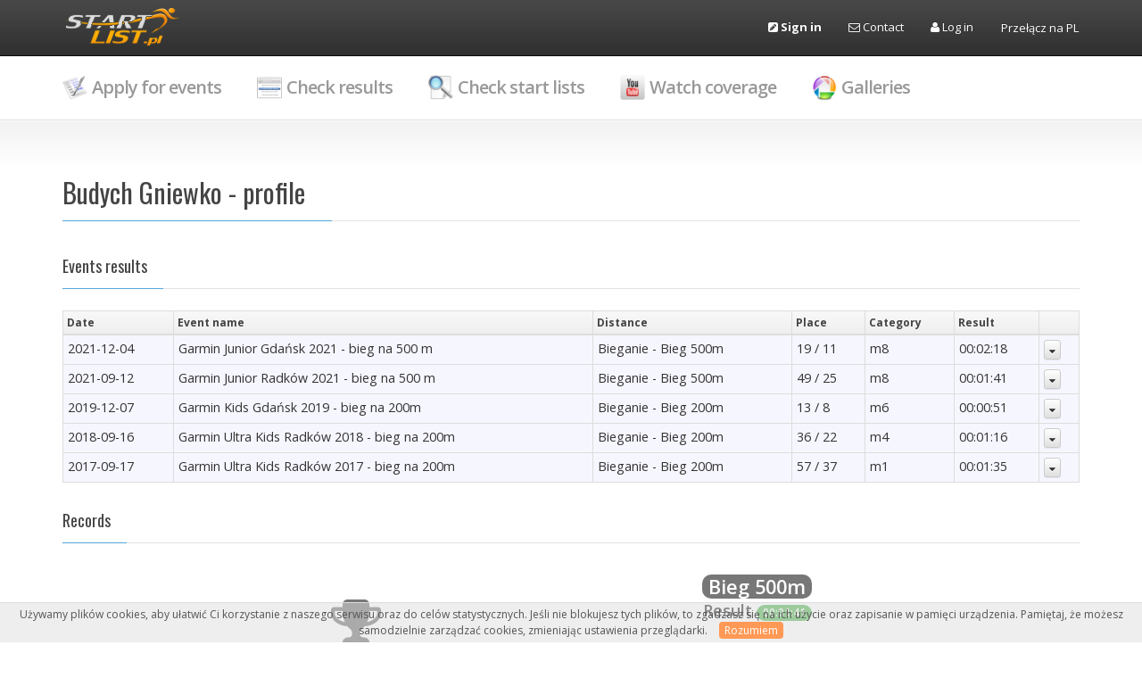

--- FILE ---
content_type: text/html; charset=UTF-8
request_url: https://startlist.pl/en/profil/29165,budych-gniewko
body_size: 4419
content:

<!DOCTYPE html>
<html lang="pl">
	<head>
		<meta charset="UTF-8"/>
		<title>Budych Gniewko - profile | StartList.pl — zapisy online</title>
					<link href="/vendor/bootstrap/css/bootstrap.css" rel="stylesheet" type="text/css" />
			<link href="/vendor/jquery-timepicker/jquery-ui-timepicker-addon.css" rel="stylesheet" type="text/css" />
			<link href="/vendor/jquery-ui/css/ui-lightness/jquery-ui-1.10.3.custom.min.css" rel="stylesheet" type="text/css" />
			<link href="/vendor/mvp/admin/css/mvpready-admin.css" rel="stylesheet" type="text/css" />
			<link href="/vendor/mvp/admin/css/mvpready-admin-carrot.css" rel="stylesheet" type="text/css" />
			<link href="/vendor/mvp/admin/css/font-awesome.css" rel="stylesheet" type="text/css" />
			<link href="/vendor/fancybox/source/jquery.fancybox.css" rel="stylesheet" type="text/css"/>
			<link href="/vendor/bootstrap-table/src/bootstrap-table.css" rel="stylesheet" type="text/css"/>
			<link href="/app.css" rel="stylesheet" type="text/css" />
							<script src="/vendor/jquery-1.10.2.min.js"></script>
			<script src="/vendor/bootstrap/js/bootstrap.js"></script>
			<script src="/vendor/jquery-ui/js/jquery-ui-1.10.3.custom.min.js"></script>
			<script src="/vendor/jquery-timepicker/jquery-ui-timepicker-addon.js"></script>
			<script src="/vendor/jquery-timepicker/localization/jquery-ui-timepicker-pl.js"></script>
			<script src="/vendor/jquery-linkify.min.js"></script>
			<script src="/vendor/jquery.simplyscroll.min.js"></script>
			<script src="/vendor/jquery.pulse.min.js"></script>
			<script src="/vendor/flot/jquery.flot.min.js"></script>
			<script src="/vendor/flot/jquery.flot.resize.js"></script>
			<script src="/vendor/fancybox/source/jquery.fancybox.pack.js"></script>
			<script src="/vendor/bootstrap-table/src/bootstrap-table.js"></script>
			<script src="/app.js"></script>
				<link rel="icon" type="image/x-icon" href="/favicon.ico" />
		<link href='//fonts.googleapis.com/css?family=Open+Sans:400italic,400,600,700&amp;subset=latin-ext,latin' rel='stylesheet' type='text/css'>
		<link rel="stylesheet" href="//fonts.googleapis.com/css?family=Oswald:400,300,700&amp;subset=latin-ext,latin"/>

		<script>
                        (function(i,s,o,g,r,a,m){i['GoogleAnalyticsObject']=r;i[r]=i[r]||function(){
                (i[r].q=i[r].q||[]).push(arguments)},i[r].l=1*new Date();a=s.createElement(o),
                m=s.getElementsByTagName(o)[0];a.async=1;a.src=g;m.parentNode.insertBefore(a,m)
            })(window,document,'script','https://www.google-analytics.com/analytics.js','ga');

            ga('create', 'UA-106144826-1', 'auto');
            ga('send', 'pageview');
            		</script>
		<!-- Google Tag Manager -->
		<script>(function(w,d,s,l,i){w[l]=w[l]||[];w[l].push({'gtm.start':
                    new Date().getTime(),event:'gtm.js'});var f=d.getElementsByTagName(s)[0],
                j=d.createElement(s),dl=l!='dataLayer'?'&l='+l:'';j.async=true;j.src=
                'https://www.googletagmanager.com/gtm.js?id='+i+dl;f.parentNode.insertBefore(j,f);
            })(window,document,'script','dataLayer','GTM-PQ5NBVS');</script>
		<!-- End Google Tag Manager -->
	</head>
	<body>
	<!-- Google Tag Manager (noscript) -->
	<noscript><iframe src="https://www.googletagmanager.com/ns.html?id=GTM-PQ5NBVS"
					  height="0" width="0" style="display:none;visibility:hidden"></iframe></noscript>
	<!-- End Google Tag Manager (noscript) -->
		<div id="wrapper">
			<header class="navbar navbar-inverse">
				<div class="container">
					<div class="navbar-header">
						<a class="navbar-brand" href="/"><img src="/images/startlist-logo-t.png" style="position: relative; bottom: 7px" alt="StartList.pl - profesjonalny system zapisów"/></a>
					</div> <!-- /.navbar-header -->
					<ul class="nav navbar-nav navbar-right">
													<li><a href="/en/register/"><i class="fa fa-pencil-square"></i> <b>Sign in</b></a></li>
																			<li><a href="/en/kontakt"><i class="fa fa-envelope-o"></i> Contact</a></li>
							<li><a href="/en/login"><i class="fa fa-user"></i> Log in</a></li>
																		<li><a href="/profil/29165,budych-gniewko" class="btn btn-link">Przełącz na PL</a></li>
					</ul>
				</div>
				<!--[if lte IE 8]>
					<p class="alert alert-danger">Uwaga, używasz przestarzałej przeglądarki. Strona może nie działać poprawnie. Prosimy o aktualizację lub zmianę na inną (Firefox, Opera, Chrome).</p>
				<![endif]-->
			</header> <!-- /.navbar -->

			<div class="mainnav">
				<div class="container">
					<nav class="collapse mainnav-collapse">
						<ul class="mainnav-menu">
															<li><a href="/en/zapisy"><img src="/images/icons/inscribe.png" class="icon pull-left" />Apply for events</a>
								<li><a href="/en/wyniki"><img src="/images/icons/results.png" class="icon pull-left" />Check results</a>
								<li><a href="/en/zawody/listy-startowe"><img src="/images/icons/start-list.png" class="icon pull-left" />Check start lists</a>
								<li><a href="https://www.youtube.com/user/labosport/videos"><img src="/images/icons/youtube.png" class="icon pull-left" />Watch coverage</a>
								<li><a href="/en/galeria/lista"><img src="/images/icons/picasa.png" class="icon pull-left" />Galleries</a></li>
														</ul>
						</nav>
					</div><!-- /.container -->
			</div>

			<div class="content">
				<div class="container">
					
					<div class="row">
						<div class="col-xs-12">
							
	<h2 class="content-title">
		<u>Budych Gniewko - profile</u>
			</h2>

	
	<div class="profile-event-results">
		<h4 class="content-title"><u>Events results</u></h4>
		<table class="table table-bordered table-condensed table-hover" id="event-results">
	<thead>
		<tr>
			<th>Date</th>
			<th>Event name</th>
			<th>Distance</th>
			<th>Place</th>
			<th>Category</th>
			<th>Result</th>
			<th></th>
		</tr>
	</thead>
	<tbody>
					<tr class="header accordion-toggle" data-toggle="collapse" data-parent="#event-results" href="#result-162311">
			<td>2021-12-04</td>
			<td>
				Garmin Junior Gdańsk 2021 - bieg na 500 m
			</td>
			<td>Bieganie - Bieg 500m </td>
			<td>19 / 11</td>
			<td>m8</td>
			<td>00:02:18</td>
			<td><span class="btn btn-default btn-xs"><i class="fa fa-sort-down"></i></span></td>
		</tr>
		<tr id="result-162311" class="collapse">
			<td colspan="7">
				<div class="row profile-results">
					<div class="col-md-6">
						<table class="table keyvalue-table">
							<tbody>
								<tr>
									<td class="kv-key">
										<span class="label label-success"><i class="fa fa-list-ol fa-2x"></i></span>
										Place open
									</td>
									<td class="kv-value">
																					19 <span class="text-muted">/ 22</span>
																			</td>
								</tr>
								<tr>
									<td class="kv-key">
										<span class="label label-warning"><i class="fa fa-list-ol fa-2x"></i></span>
                                        Place in category
									</td>
									<td class="kv-value">6 <span class="text-muted">/ 6</td>
								</tr>
								<tr>
									<td class="kv-key">
										<span class="label label-info"><i class="fa fa-list-ol fa-2x"></i></span>
                                        Place by sex
									</td>
									<td class="kv-value">11 <span class="text-muted">/ 11</td>
								</tr>
								<tr>
									<td class="kv-key">
										<span class="label label-secondary"><i class="fa fa-square-o fa-2x"></i></span>
                                        Number
									</td>
									<td class="kv-value">3095</td>
								</tr>
								<tr>
									<td class="kv-key">
										<span class="label label-primary"><i class="fa fa-list fa-2x"></i></span>
                                        Result
									</td>
									<td class="kv-value"><a href="/en/zawody/902/wyniki/2021-garmin-junior-gdansk-2021-bieg-na-500-m#p19">00:02:18</a></td>
								</tr>
								<tr>
									<td class="kv-key">
										<span class="label label-warning"><i class="fa fa-arrows-v fa-2x"></i></span>
                                        Loss to winner
									</td>
									<td class="kv-value">00:00:42</td>
								</tr>
								<tr>
									<td class="kv-key">
										<span class="label label-info"><i class="fa fa-bar-chart fa-2x"></i></span>
                                        Result better than
									</td>
									<td class="kv-value">
																				3 (13.6%) competitors
									</td>
								</tr>
								<tr>
									<td class="kv-key">
										<span class="label label-info"><i class="fa fa-bar-chart fa-2x"></i></span>
                                        Result in category better than
									</td>
									<td class="kv-value">
																				0 (0%) competitors
									</td>
								</tr>
								<tr>
									<td class="kv-key">
										<span class="label label-info"><i class="fa fa-bar-chart fa-2x"></i></span>
                                        Result by sex better than
									</td>
									<td class="kv-value">
																				0 (0%) competitors
									</td>
								</tr>
																																									<tr>
										<td class="kv-key">
											<span class="label label-info"><i class="fa fa-certificate fa-2x"></i></span>
											Gallery
										</td>
										<td class="kv-value">
											<a href="/en/galeria/pokaz/2021-garmin-junior-gdansk-2021-bieg-na-500-m/902" class="btn btn-primary btn-mini">See photos</a>
										</td>
									</tr>
															</tbody>
						</table>
					</div>
					<div class="col-md-6">
											</div>
				</div>
				<div class="clarfix"></div>
			</td>
		</tr>
					<tr class="header accordion-toggle" data-toggle="collapse" data-parent="#event-results" href="#result-157410">
			<td>2021-09-12</td>
			<td>
				Garmin Junior Radków 2021 - bieg na 500 m
			</td>
			<td>Bieganie - Bieg 500m </td>
			<td>49 / 25</td>
			<td>m8</td>
			<td>00:01:41</td>
			<td><span class="btn btn-default btn-xs"><i class="fa fa-sort-down"></i></span></td>
		</tr>
		<tr id="result-157410" class="collapse">
			<td colspan="7">
				<div class="row profile-results">
					<div class="col-md-6">
						<table class="table keyvalue-table">
							<tbody>
								<tr>
									<td class="kv-key">
										<span class="label label-success"><i class="fa fa-list-ol fa-2x"></i></span>
										Place open
									</td>
									<td class="kv-value">
																					49 <span class="text-muted">/ 53</span>
																			</td>
								</tr>
								<tr>
									<td class="kv-key">
										<span class="label label-warning"><i class="fa fa-list-ol fa-2x"></i></span>
                                        Place in category
									</td>
									<td class="kv-value">11 <span class="text-muted">/ 12</td>
								</tr>
								<tr>
									<td class="kv-key">
										<span class="label label-info"><i class="fa fa-list-ol fa-2x"></i></span>
                                        Place by sex
									</td>
									<td class="kv-value">25 <span class="text-muted">/ 26</td>
								</tr>
								<tr>
									<td class="kv-key">
										<span class="label label-secondary"><i class="fa fa-square-o fa-2x"></i></span>
                                        Number
									</td>
									<td class="kv-value">3085</td>
								</tr>
								<tr>
									<td class="kv-key">
										<span class="label label-primary"><i class="fa fa-list fa-2x"></i></span>
                                        Result
									</td>
									<td class="kv-value"><a href="/en/zawody/899/wyniki/2021-garmin-junior-radkow-2021-bieg-na-500-m#p49">00:01:41</a></td>
								</tr>
								<tr>
									<td class="kv-key">
										<span class="label label-warning"><i class="fa fa-arrows-v fa-2x"></i></span>
                                        Loss to winner
									</td>
									<td class="kv-value">00:00:44</td>
								</tr>
								<tr>
									<td class="kv-key">
										<span class="label label-info"><i class="fa fa-bar-chart fa-2x"></i></span>
                                        Result better than
									</td>
									<td class="kv-value">
																				4 (7.5%) competitors
									</td>
								</tr>
								<tr>
									<td class="kv-key">
										<span class="label label-info"><i class="fa fa-bar-chart fa-2x"></i></span>
                                        Result in category better than
									</td>
									<td class="kv-value">
																				1 (8.3%) competitors
									</td>
								</tr>
								<tr>
									<td class="kv-key">
										<span class="label label-info"><i class="fa fa-bar-chart fa-2x"></i></span>
                                        Result by sex better than
									</td>
									<td class="kv-value">
																				1 (3.8%) competitors
									</td>
								</tr>
																																									<tr>
										<td class="kv-key">
											<span class="label label-info"><i class="fa fa-certificate fa-2x"></i></span>
											Gallery
										</td>
										<td class="kv-value">
											<a href="/en/galeria/pokaz/2021-garmin-junior-radkow-2021-bieg-na-500-m/899" class="btn btn-primary btn-mini">See photos</a>
										</td>
									</tr>
															</tbody>
						</table>
					</div>
					<div class="col-md-6">
											</div>
				</div>
				<div class="clarfix"></div>
			</td>
		</tr>
					<tr class="header accordion-toggle" data-toggle="collapse" data-parent="#event-results" href="#result-123597">
			<td>2019-12-07</td>
			<td>
				Garmin Kids Gdańsk 2019 - bieg na 200m
			</td>
			<td>Bieganie - Bieg 200m </td>
			<td>13 / 8</td>
			<td>m6</td>
			<td>00:00:51</td>
			<td><span class="btn btn-default btn-xs"><i class="fa fa-sort-down"></i></span></td>
		</tr>
		<tr id="result-123597" class="collapse">
			<td colspan="7">
				<div class="row profile-results">
					<div class="col-md-6">
						<table class="table keyvalue-table">
							<tbody>
								<tr>
									<td class="kv-key">
										<span class="label label-success"><i class="fa fa-list-ol fa-2x"></i></span>
										Place open
									</td>
									<td class="kv-value">
																					13 <span class="text-muted">/ 31</span>
																			</td>
								</tr>
								<tr>
									<td class="kv-key">
										<span class="label label-warning"><i class="fa fa-list-ol fa-2x"></i></span>
                                        Place in category
									</td>
									<td class="kv-value">7 <span class="text-muted">/ 7</td>
								</tr>
								<tr>
									<td class="kv-key">
										<span class="label label-info"><i class="fa fa-list-ol fa-2x"></i></span>
                                        Place by sex
									</td>
									<td class="kv-value">8 <span class="text-muted">/ 19</td>
								</tr>
								<tr>
									<td class="kv-key">
										<span class="label label-secondary"><i class="fa fa-square-o fa-2x"></i></span>
                                        Number
									</td>
									<td class="kv-value">2013</td>
								</tr>
								<tr>
									<td class="kv-key">
										<span class="label label-primary"><i class="fa fa-list fa-2x"></i></span>
                                        Result
									</td>
									<td class="kv-value"><a href="/en/zawody/495/wyniki/2019-garmin-kids-gdansk-2019-bieg-na-200m#p13">00:00:51</a></td>
								</tr>
								<tr>
									<td class="kv-key">
										<span class="label label-warning"><i class="fa fa-arrows-v fa-2x"></i></span>
                                        Loss to winner
									</td>
									<td class="kv-value">00:00:16</td>
								</tr>
								<tr>
									<td class="kv-key">
										<span class="label label-info"><i class="fa fa-bar-chart fa-2x"></i></span>
                                        Result better than
									</td>
									<td class="kv-value">
																				18 (58.1%) competitors
									</td>
								</tr>
								<tr>
									<td class="kv-key">
										<span class="label label-info"><i class="fa fa-bar-chart fa-2x"></i></span>
                                        Result in category better than
									</td>
									<td class="kv-value">
																				0 (0%) competitors
									</td>
								</tr>
								<tr>
									<td class="kv-key">
										<span class="label label-info"><i class="fa fa-bar-chart fa-2x"></i></span>
                                        Result by sex better than
									</td>
									<td class="kv-value">
																				11 (57.9%) competitors
									</td>
								</tr>
																																									<tr>
										<td class="kv-key">
											<span class="label label-info"><i class="fa fa-certificate fa-2x"></i></span>
											Gallery
										</td>
										<td class="kv-value">
											<a href="/en/galeria/pokaz/2019-garmin-kids-gdansk-2019-bieg-na-200m/495" class="btn btn-primary btn-mini">See photos</a>
										</td>
									</tr>
															</tbody>
						</table>
					</div>
					<div class="col-md-6">
											</div>
				</div>
				<div class="clarfix"></div>
			</td>
		</tr>
					<tr class="header accordion-toggle" data-toggle="collapse" data-parent="#event-results" href="#result-82455">
			<td>2018-09-16</td>
			<td>
				Garmin Ultra Kids Radków 2018 - bieg na 200m
			</td>
			<td>Bieganie - Bieg 200m </td>
			<td>36 / 22</td>
			<td>m4</td>
			<td>00:01:16</td>
			<td><span class="btn btn-default btn-xs"><i class="fa fa-sort-down"></i></span></td>
		</tr>
		<tr id="result-82455" class="collapse">
			<td colspan="7">
				<div class="row profile-results">
					<div class="col-md-6">
						<table class="table keyvalue-table">
							<tbody>
								<tr>
									<td class="kv-key">
										<span class="label label-success"><i class="fa fa-list-ol fa-2x"></i></span>
										Place open
									</td>
									<td class="kv-value">
																					36 <span class="text-muted">/ 63</span>
																			</td>
								</tr>
								<tr>
									<td class="kv-key">
										<span class="label label-warning"><i class="fa fa-list-ol fa-2x"></i></span>
                                        Place in category
									</td>
									<td class="kv-value">6 <span class="text-muted">/ 8</td>
								</tr>
								<tr>
									<td class="kv-key">
										<span class="label label-info"><i class="fa fa-list-ol fa-2x"></i></span>
                                        Place by sex
									</td>
									<td class="kv-value">22 <span class="text-muted">/ 35</td>
								</tr>
								<tr>
									<td class="kv-key">
										<span class="label label-secondary"><i class="fa fa-square-o fa-2x"></i></span>
                                        Number
									</td>
									<td class="kv-value">2016</td>
								</tr>
								<tr>
									<td class="kv-key">
										<span class="label label-primary"><i class="fa fa-list fa-2x"></i></span>
                                        Result
									</td>
									<td class="kv-value"><a href="/en/zawody/395/wyniki/2018-garmin-ultra-kids-radkow-2018-bieg-na-200m#p36">00:01:16</a></td>
								</tr>
								<tr>
									<td class="kv-key">
										<span class="label label-warning"><i class="fa fa-arrows-v fa-2x"></i></span>
                                        Loss to winner
									</td>
									<td class="kv-value">00:00:30</td>
								</tr>
								<tr>
									<td class="kv-key">
										<span class="label label-info"><i class="fa fa-bar-chart fa-2x"></i></span>
                                        Result better than
									</td>
									<td class="kv-value">
																				27 (42.9%) competitors
									</td>
								</tr>
								<tr>
									<td class="kv-key">
										<span class="label label-info"><i class="fa fa-bar-chart fa-2x"></i></span>
                                        Result in category better than
									</td>
									<td class="kv-value">
																				2 (25%) competitors
									</td>
								</tr>
								<tr>
									<td class="kv-key">
										<span class="label label-info"><i class="fa fa-bar-chart fa-2x"></i></span>
                                        Result by sex better than
									</td>
									<td class="kv-value">
																				13 (37.1%) competitors
									</td>
								</tr>
																																									<tr>
										<td class="kv-key">
											<span class="label label-info"><i class="fa fa-certificate fa-2x"></i></span>
											Gallery
										</td>
										<td class="kv-value">
											<a href="/en/galeria/pokaz/2018-garmin-ultra-kids-radkow-2018-bieg-na-200m/395" class="btn btn-primary btn-mini">See photos</a>
										</td>
									</tr>
															</tbody>
						</table>
					</div>
					<div class="col-md-6">
											</div>
				</div>
				<div class="clarfix"></div>
			</td>
		</tr>
					<tr class="header accordion-toggle" data-toggle="collapse" data-parent="#event-results" href="#result-59720">
			<td>2017-09-17</td>
			<td>
				Garmin Ultra Kids Radków 2017 - bieg na 200m
			</td>
			<td>Bieganie - Bieg 200m </td>
			<td>57 / 37</td>
			<td>m1</td>
			<td>00:01:35</td>
			<td><span class="btn btn-default btn-xs"><i class="fa fa-sort-down"></i></span></td>
		</tr>
		<tr id="result-59720" class="collapse">
			<td colspan="7">
				<div class="row profile-results">
					<div class="col-md-6">
						<table class="table keyvalue-table">
							<tbody>
								<tr>
									<td class="kv-key">
										<span class="label label-success"><i class="fa fa-list-ol fa-2x"></i></span>
										Place open
									</td>
									<td class="kv-value">
																					57 <span class="text-muted">/ 68</span>
																			</td>
								</tr>
								<tr>
									<td class="kv-key">
										<span class="label label-warning"><i class="fa fa-list-ol fa-2x"></i></span>
                                        Place in category
									</td>
									<td class="kv-value">37 <span class="text-muted">/ 43</td>
								</tr>
								<tr>
									<td class="kv-key">
										<span class="label label-info"><i class="fa fa-list-ol fa-2x"></i></span>
                                        Place by sex
									</td>
									<td class="kv-value">37 <span class="text-muted">/ 43</td>
								</tr>
								<tr>
									<td class="kv-key">
										<span class="label label-secondary"><i class="fa fa-square-o fa-2x"></i></span>
                                        Number
									</td>
									<td class="kv-value">1223</td>
								</tr>
								<tr>
									<td class="kv-key">
										<span class="label label-primary"><i class="fa fa-list fa-2x"></i></span>
                                        Result
									</td>
									<td class="kv-value"><a href="/en/zawody/267/wyniki/2017-garmin-ultra-kids-radkow-2017-bieg-na-200m#p57">00:01:35</a></td>
								</tr>
								<tr>
									<td class="kv-key">
										<span class="label label-warning"><i class="fa fa-arrows-v fa-2x"></i></span>
                                        Loss to winner
									</td>
									<td class="kv-value">00:00:55</td>
								</tr>
								<tr>
									<td class="kv-key">
										<span class="label label-info"><i class="fa fa-bar-chart fa-2x"></i></span>
                                        Result better than
									</td>
									<td class="kv-value">
																				11 (16.2%) competitors
									</td>
								</tr>
								<tr>
									<td class="kv-key">
										<span class="label label-info"><i class="fa fa-bar-chart fa-2x"></i></span>
                                        Result in category better than
									</td>
									<td class="kv-value">
																				6 (14%) competitors
									</td>
								</tr>
								<tr>
									<td class="kv-key">
										<span class="label label-info"><i class="fa fa-bar-chart fa-2x"></i></span>
                                        Result by sex better than
									</td>
									<td class="kv-value">
																				6 (14%) competitors
									</td>
								</tr>
																																									<tr>
										<td class="kv-key">
											<span class="label label-info"><i class="fa fa-certificate fa-2x"></i></span>
											Gallery
										</td>
										<td class="kv-value">
											<a href="/en/galeria/pokaz/2017-garmin-ultra-kids-radkow-2017-bieg-na-200m/267" class="btn btn-primary btn-mini">See photos</a>
										</td>
									</tr>
															</tbody>
						</table>
					</div>
					<div class="col-md-6">
											</div>
				</div>
				<div class="clarfix"></div>
			</td>
		</tr>
		</tbody>
</table>
	</div>

	<br>
	<h4 class="content-title"><u>Records</u></h4>

	<div class="row profile-results">
		<div class="col-md-3"></div>
		<div class="col-md-6">
			<table class="table keyvalue-table">
				<tbody>
									<tr>
						<td class="kv-key">
							<p><i class="fa fa-trophy fa-5x text-muted"></i></p>
							<h4>Running</h4>
						</td>
						<td class="kv-value">
															<strong class="badge" style="font-size: 1.2em">Bieg 500m</strong><br>
																	Result <span class="badge badge-success">00:01:41</span><br>
																<br>
															<strong class="badge" style="font-size: 1.2em">Bieg 200m</strong><br>
																	Result <span class="badge badge-success">00:00:51</span><br>
																<br>
													</td>
					</tr>
								</tbody>
			</table>
		</div>
		<div class="col-md-3"></div>
	</div>

	
						</div>
					</div>
				</div>
			</div>

			<div class="container">
				<div class="row">
					<div class="col-md-12">
						<ul id="scroller" style="width: 100%">
							<li><a href="https://startlist.pl"><img src="/images/startlist-logo.png" alt="StartList.pl"/></a></li>
							<li><a href="http://triathlonseries.pl/"><img src="/images/elemental-triathlon.png" alt="Elemental Tri Series"/></a></li>
							<li><a href="http://irontriathlon.pl"><img src="/images/iron-triathlon.png" alt="Garmin IronTriathlon"/></a></li>
							<li><a href="http://castletriathlon.com"><img src="/images/castle-triathlon-logo.png" alt="Castle Triathlon Malbork"/></a></li>
							<li><a href="http://polmaratongdansk.pl/"><img src="/images/amber-expo-polmaraton-logo.png" alt="Amber Expo Półmaraton Gdańsk"/></a></li>
							<li><a href="http://mtbseries.pl/"><img src="/images/garmin-mtb-series-logo.png" alt="Garmin MTB Series"></a></li>
							<li><a href="http://www.triminator.pl"><img src="/images/gtr_logo.png" alt="Triminator"></a></li>
							<li><a href="http://www.ultrarace.pl"><img src="/images/gur_logo.png" alt="Garmin Ultra Race"></a></li>
							<li><a href="http://www.swimrunseries.pl"><img src="/images/swimrun.png" alt="Garmin SwimRun Series"></a></li>
							<li><a href="http://www.triathlonpl.com"><img src="/images/triathlon_ttt_logo_png.png" alt="Triathlon Series TTT"></a></li>
							<li><a href="/"><img src="/images/ilf2015_triathlon_logo.png" alt="ILF Triathlon"></a></li>
						</ul>
					</div>
				</div>
			</div>
		</div>

		<footer class="footer">
            <a href="/en/regulaminy/regulamin-serwisu" style="color: inherit">Regulamin serwisu</a> |
            <a href="/en/regulaminy/regulamin-zakupow" style="color: inherit">Regulamin zakupów</a> |
            <a href="http://labosport.pl/wp-content/uploads/2018/08/polityka_prywatnosci_ang.pdf" target="_blank" style="color: inherit">Privacy policy</a> |
            <a href="/en/kontakt" style="color: inherit">Contact</a> |
			&copy; StartList.pl 2026
		</footer>

		<script>
			var app = app || {};

			$(document).ready(function() {
				$("#scroller").simplyScroll();
				app.init();
			});
		</script>
		<script src="/js/cookies.js"></script>
		<script type="text/javascript">
            var _smid = '9eeuhbsxkctqa9dq';
            (function(w, r, a, sm, s ) {
                w['SalesmanagoObject'] = r;
                w[r] = w[r] || function () {( w[r].q = w[r].q || [] ).push(arguments)};
                sm = document.createElement('script');
                sm.type = 'text/javascript'; sm.async = true; sm.src = a;
                s = document.getElementsByTagName('script')[0];
                s.parentNode.insertBefore(sm, s);
            })(window, 'sm', ('https:' == document.location.protocol ? 'https://' : 'http://')
                + 'app2.salesmanago.pl/static/sm.js');
		</script>
	<script defer src="https://static.cloudflareinsights.com/beacon.min.js/vcd15cbe7772f49c399c6a5babf22c1241717689176015" integrity="sha512-ZpsOmlRQV6y907TI0dKBHq9Md29nnaEIPlkf84rnaERnq6zvWvPUqr2ft8M1aS28oN72PdrCzSjY4U6VaAw1EQ==" data-cf-beacon='{"version":"2024.11.0","token":"1f24285fba9a459db51c0c2e1f9b7ea3","r":1,"server_timing":{"name":{"cfCacheStatus":true,"cfEdge":true,"cfExtPri":true,"cfL4":true,"cfOrigin":true,"cfSpeedBrain":true},"location_startswith":null}}' crossorigin="anonymous"></script>
</body>
</html>


--- FILE ---
content_type: text/css
request_url: https://startlist.pl/vendor/mvp/admin/css/mvpready-admin.css
body_size: 9831
content:
/* ========================================================
*
* MVP Ready - Lightweight & Responsive Admin Template
*
* ========================================================
*
* File: mvpready-admin.css, mvpready-admin-*.css
* Theme Version: 1.1.0
* Bootstrap Version: 3.1.1
* Author: Jumpstart Themes
* Website: http://mvpready.com
*
* ======================================================== */
body {
  padding: 0;
  margin: 0;
  font-family: 'Open Sans', 'Trebuchet MS', arial, sans-serif;
  font-size: 13px;
}
.fontawesome-icon-list {
  margin-top: 3em;
  margin-bottom: 3em;
}
.fontawesome-icon-list > div {
  margin-bottom: 3em;
  text-align: center;
}
.fontawesome-icon-list > div a {
  display: block;
  color: #777;
}
.fontawesome-icon-list > div a:hover {
  color: #d74b4b;
  text-decoration: none;
}
.fontawesome-icon-list > div i {
  display: block;
  margin-bottom: 10px;
  font-size: 22px;
}
.valign-top {
  vertical-align: top !important;
}
.valign-middle {
  vertical-align: middle !important;
}
.valign-bottom {
  vertical-align: bottom !important;
}
.thumbnail-table .thumbnail {
  margin-bottom: 0;
}
.chart-bg {
  padding: 30px 30px 20px;
  background: #d74b4b;
  border-top-right-radius: 4px;
  border-top-left-radius: 4px;
  border-bottom-right-radius: 4px;
  border-bottom-left-radius: 4px;
}
.chart-bg .tickLabel {
  color: #fff;
}
.chart-bg-primary {
  background: #d74b4b;
}
.chart-bg-secondary {
  background: #6685a4;
}
.chart-bg-tertiary {
  background: #bcbcbc;
}
.chart-bg-success {
  background: #5cb85c;
}
.chart-bg-warning {
  background: #f0ad4e;
}
.chart-bg-danger {
  background: #d9534f;
}
.chart-bg-info {
  background: #5bc0de;
}
.row-stat {
  padding: 17px 13px 21px;
  margin-bottom: 1.25em;
  border: 1px solid #ddd;
  border-top-right-radius: 3px;
  border-top-left-radius: 3px;
  border-bottom-right-radius: 3px;
  border-bottom-left-radius: 3px;
}
.row-stat-label {
  color: #999;
  font-size: 11px;
  font-weight: 600;
  text-transform: uppercase;
}
.row-stat-value {
  display: inline-block;
  margin-right: .25em;
  margin-bottom: 0;
}
.row-stat-badge {
  position: relative;
  top: -3px;
  font-size: 85%;
}
.row-stat {
  position: relative;
}
.row-stat:after,
.row-stat:before {
  content: '';
  position: absolute;
  display: block;
  height: 1px;
  bottom: -3px;
  left: 3px;
  right: 3px;
  background-color: #ffffff;
  -webkit-border-radius: 0 0 3px 3px;
  -moz-border-radius: 0 0 3px 3px;
  border-radius: 0 0 3px 3px;
  border: 1px solid #ddd;
  border-top: 0;
}
.row-stat:before {
  bottom: -5px;
  left: 6px;
  right: 6px;
}
h1,
h2,
h3,
h4,
h5,
h6,
.h1,
.h2,
.h3,
.h4,
.h5,
.h6 {
  margin-top: 0;
  margin-bottom: .75em;
  font-family: 'Oswald';
}
.list-group .list-group-item .list-group-chevron {
  float: right;
  margin-top: 5px;
  color: #bbb;
}
.list-group .list-group-item .badge {
  margin-top: 2px;
}
.list-group .list-group-item .list-group-chevron + .badge {
  margin-right: 10px;
}
.clear {
  clear: both;
}
.chart-holder,
.chart-holder-200,
.chart-holder-250 {
  width: 98%;
  margin: 0 auto;
}
.chart-holder {
  height: 300px;
}
.chart-holder-200 {
  height: 200px;
}
.chart-holder-250 {
  height: 250px;
}
.chart-holder-300 {
  height: 300px;
}
.chart-holder-350 {
  height: 350px;
}
.profile-avatar-img {
  max-width: 100%;
  margin-right: auto;
  margin-left: auto;
}
/* !Text */
/* ----------------------------------------------- */
.text-primary,
.text-primary:hover {
  color: #d74b4b;
}
.text-secondary,
.text-secondary:hover {
  color: #6685a4;
}
.text-tertiary,
.text-tertiary:hover {
  color: #bcbcbc;
}
.text-info,
.text-info:hover {
  color: #5bc0de;
}
.text-warning,
.text-warning:hover {
  color: #f0ad4e;
}
.text-success,
.text-success:hover {
  color: #5cb85c;
}
.text-danger,
.text-danger:hover {
  color: #d9534f;
}
.text-sm {
  font-size: 11px;
}
.text-md {
  font-size: 13px;
}
.text-lg {
  font-size: 18px;
}
.text-xl {
  font-size: 24px;
}
/* !Buttons */
/* ----------------------------------------------- */
.btn-default,
.btn-primary,
.btn-success,
.btn-info,
.btn-warning,
.btn-danger,
.btn-secondary,
.btn-tertiary,
.btn-facebook,
.btn-twitter {
  text-shadow: 0 -1px 0 rgba(0, 0, 0, 0.2);
  -webkit-box-shadow: inset 0 1px 0 rgba(255, 255, 255, 0.15), 0 1px 1px rgba(0, 0, 0, 0.075);
  box-shadow: inset 0 1px 0 rgba(255, 255, 255, 0.15), 0 1px 1px rgba(0, 0, 0, 0.075);
}
.btn-default:active,
.btn-primary:active,
.btn-success:active,
.btn-info:active,
.btn-warning:active,
.btn-danger:active,
.btn-secondary:active,
.btn-tertiary:active,
.btn-facebook:active,
.btn-twitter:active,
.btn-default.active,
.btn-primary.active,
.btn-success.active,
.btn-info.active,
.btn-warning.active,
.btn-danger.active,
.btn-secondary.active,
.btn-tertiary.active,
.btn-facebook.active,
.btn-twitter.active {
  -webkit-box-shadow: inset 0 3px 5px rgba(0, 0, 0, 0.125);
  box-shadow: inset 0 3px 5px rgba(0, 0, 0, 0.125);
}
.btn:active,
.btn.active {
  background-image: none;
}
.btn-primary {
  color: #ffffff;
  background-color: #d74b4b;
  border-color: #cc2d2d;
}
.btn-primary:hover,
.btn-primary:focus,
.btn-primary:active,
.btn-primary.active,
.open .dropdown-toggle.btn-primary {
  color: #ffffff;
  background-color: #cc2d2d;
  border-color: #9a2222;
}
.btn-primary:active,
.btn-primary.active,
.open .dropdown-toggle.btn-primary {
  background-image: none;
}
.btn-primary.disabled,
.btn-primary[disabled],
fieldset[disabled] .btn-primary,
.btn-primary.disabled:hover,
.btn-primary[disabled]:hover,
fieldset[disabled] .btn-primary:hover,
.btn-primary.disabled:focus,
.btn-primary[disabled]:focus,
fieldset[disabled] .btn-primary:focus,
.btn-primary.disabled:active,
.btn-primary[disabled]:active,
fieldset[disabled] .btn-primary:active,
.btn-primary.disabled.active,
.btn-primary[disabled].active,
fieldset[disabled] .btn-primary.active {
  background-color: #d74b4b;
  border-color: #cc2d2d;
}
.btn-primary .badge {
  color: #d74b4b;
  background-color: #ffffff;
}
.btn-secondary {
  color: #ffffff;
  background-color: #6685a4;
  border-color: #54718d;
}
.btn-secondary:hover,
.btn-secondary:focus,
.btn-secondary:active,
.btn-secondary.active,
.open .dropdown-toggle.btn-secondary {
  color: #ffffff;
  background-color: #54718d;
  border-color: #3d5267;
}
.btn-secondary:active,
.btn-secondary.active,
.open .dropdown-toggle.btn-secondary {
  background-image: none;
}
.btn-secondary.disabled,
.btn-secondary[disabled],
fieldset[disabled] .btn-secondary,
.btn-secondary.disabled:hover,
.btn-secondary[disabled]:hover,
fieldset[disabled] .btn-secondary:hover,
.btn-secondary.disabled:focus,
.btn-secondary[disabled]:focus,
fieldset[disabled] .btn-secondary:focus,
.btn-secondary.disabled:active,
.btn-secondary[disabled]:active,
fieldset[disabled] .btn-secondary:active,
.btn-secondary.disabled.active,
.btn-secondary[disabled].active,
fieldset[disabled] .btn-secondary.active {
  background-color: #6685a4;
  border-color: #54718d;
}
.btn-secondary .badge {
  color: #6685a4;
  background-color: #ffffff;
}
.btn-tertiary {
  color: #ffffff;
  background-color: #bcbcbc;
  border-color: #a8a8a8;
}
.btn-tertiary:hover,
.btn-tertiary:focus,
.btn-tertiary:active,
.btn-tertiary.active,
.open .dropdown-toggle.btn-tertiary {
  color: #ffffff;
  background-color: #a8a8a8;
  border-color: #898989;
}
.btn-tertiary:active,
.btn-tertiary.active,
.open .dropdown-toggle.btn-tertiary {
  background-image: none;
}
.btn-tertiary.disabled,
.btn-tertiary[disabled],
fieldset[disabled] .btn-tertiary,
.btn-tertiary.disabled:hover,
.btn-tertiary[disabled]:hover,
fieldset[disabled] .btn-tertiary:hover,
.btn-tertiary.disabled:focus,
.btn-tertiary[disabled]:focus,
fieldset[disabled] .btn-tertiary:focus,
.btn-tertiary.disabled:active,
.btn-tertiary[disabled]:active,
fieldset[disabled] .btn-tertiary:active,
.btn-tertiary.disabled.active,
.btn-tertiary[disabled].active,
fieldset[disabled] .btn-tertiary.active {
  background-color: #bcbcbc;
  border-color: #a8a8a8;
}
.btn-tertiary .badge {
  color: #bcbcbc;
  background-color: #ffffff;
}
.btn-facebook {
  color: #ffffff;
  background-color: #4669b4;
  border-color: #3a5896;
}
.btn-facebook:hover,
.btn-facebook:focus,
.btn-facebook:active,
.btn-facebook.active,
.open .dropdown-toggle.btn-facebook {
  color: #ffffff;
  background-color: #3a5896;
  border-color: #293e6a;
}
.btn-facebook:active,
.btn-facebook.active,
.open .dropdown-toggle.btn-facebook {
  background-image: none;
}
.btn-facebook.disabled,
.btn-facebook[disabled],
fieldset[disabled] .btn-facebook,
.btn-facebook.disabled:hover,
.btn-facebook[disabled]:hover,
fieldset[disabled] .btn-facebook:hover,
.btn-facebook.disabled:focus,
.btn-facebook[disabled]:focus,
fieldset[disabled] .btn-facebook:focus,
.btn-facebook.disabled:active,
.btn-facebook[disabled]:active,
fieldset[disabled] .btn-facebook:active,
.btn-facebook.disabled.active,
.btn-facebook[disabled].active,
fieldset[disabled] .btn-facebook.active {
  background-color: #4669b4;
  border-color: #3a5896;
}
.btn-facebook .badge {
  color: #4669b4;
  background-color: #ffffff;
}
.btn-twitter {
  color: #ffffff;
  background-color: #15beff;
  border-color: #00aaeb;
}
.btn-twitter:hover,
.btn-twitter:focus,
.btn-twitter:active,
.btn-twitter.active,
.open .dropdown-toggle.btn-twitter {
  color: #ffffff;
  background-color: #00aaeb;
  border-color: #007eae;
}
.btn-twitter:active,
.btn-twitter.active,
.open .dropdown-toggle.btn-twitter {
  background-image: none;
}
.btn-twitter.disabled,
.btn-twitter[disabled],
fieldset[disabled] .btn-twitter,
.btn-twitter.disabled:hover,
.btn-twitter[disabled]:hover,
fieldset[disabled] .btn-twitter:hover,
.btn-twitter.disabled:focus,
.btn-twitter[disabled]:focus,
fieldset[disabled] .btn-twitter:focus,
.btn-twitter.disabled:active,
.btn-twitter[disabled]:active,
fieldset[disabled] .btn-twitter:active,
.btn-twitter.disabled.active,
.btn-twitter[disabled].active,
fieldset[disabled] .btn-twitter.active {
  background-color: #15beff;
  border-color: #00aaeb;
}
.btn-twitter .badge {
  color: #15beff;
  background-color: #ffffff;
}
.btn-default {
  background-image: -webkit-linear-gradient(top, #ffffff 0%, #e0e0e0 100%);
  background-image: linear-gradient(to bottom, #ffffff 0%, #e0e0e0 100%);
  filter: progid:DXImageTransform.Microsoft.gradient(startColorstr='#ffffffff', endColorstr='#ffe0e0e0', GradientType=0);
  filter: progid:DXImageTransform.Microsoft.gradient(enabled = false);
  background-repeat: repeat-x;
  border-color: #dbdbdb;
  text-shadow: 0 1px 0 #fff;
  border-color: #ccc;
}
.btn-default:hover,
.btn-default:focus {
  background-color: #e0e0e0;
  background-position: 0 -15px;
  border-color: #dbdbdb;
}
.btn-default:active,
.btn-default.active {
  background-color: #e0e0e0;
  border-color: #dbdbdb;
}
.btn-success {
  background-image: -webkit-linear-gradient(top, #5cb85c 0%, #419641 100%);
  background-image: linear-gradient(to bottom, #5cb85c 0%, #419641 100%);
  filter: progid:DXImageTransform.Microsoft.gradient(startColorstr='#ff5cb85c', endColorstr='#ff419641', GradientType=0);
  filter: progid:DXImageTransform.Microsoft.gradient(enabled = false);
  background-repeat: repeat-x;
  border-color: #3e8f3e;
}
.btn-success:hover,
.btn-success:focus {
  background-color: #419641;
  background-position: 0 -15px;
  border-color: #3e8f3e;
}
.btn-success:active,
.btn-success.active {
  background-color: #419641;
  border-color: #3e8f3e;
}
.btn-warning {
  background-image: -webkit-linear-gradient(top, #f0ad4e 0%, #eb9316 100%);
  background-image: linear-gradient(to bottom, #f0ad4e 0%, #eb9316 100%);
  filter: progid:DXImageTransform.Microsoft.gradient(startColorstr='#fff0ad4e', endColorstr='#ffeb9316', GradientType=0);
  filter: progid:DXImageTransform.Microsoft.gradient(enabled = false);
  background-repeat: repeat-x;
  border-color: #e38d13;
}
.btn-warning:hover,
.btn-warning:focus {
  background-color: #eb9316;
  background-position: 0 -15px;
  border-color: #e38d13;
}
.btn-warning:active,
.btn-warning.active {
  background-color: #eb9316;
  border-color: #e38d13;
}
.btn-danger {
  background-image: -webkit-linear-gradient(top, #d9534f 0%, #c12e2a 100%);
  background-image: linear-gradient(to bottom, #d9534f 0%, #c12e2a 100%);
  filter: progid:DXImageTransform.Microsoft.gradient(startColorstr='#ffd9534f', endColorstr='#ffc12e2a', GradientType=0);
  filter: progid:DXImageTransform.Microsoft.gradient(enabled = false);
  background-repeat: repeat-x;
  border-color: #b92c28;
}
.btn-danger:hover,
.btn-danger:focus {
  background-color: #c12e2a;
  background-position: 0 -15px;
  border-color: #b92c28;
}
.btn-danger:active,
.btn-danger.active {
  background-color: #c12e2a;
  border-color: #b92c28;
}
.btn-info {
  background-image: -webkit-linear-gradient(top, #5bc0de 0%, #2aabd2 100%);
  background-image: linear-gradient(to bottom, #5bc0de 0%, #2aabd2 100%);
  filter: progid:DXImageTransform.Microsoft.gradient(startColorstr='#ff5bc0de', endColorstr='#ff2aabd2', GradientType=0);
  filter: progid:DXImageTransform.Microsoft.gradient(enabled = false);
  background-repeat: repeat-x;
  border-color: #28a4c9;
}
.btn-info:hover,
.btn-info:focus {
  background-color: #2aabd2;
  background-position: 0 -15px;
  border-color: #28a4c9;
}
.btn-info:active,
.btn-info.active {
  background-color: #2aabd2;
  border-color: #28a4c9;
}
.btn-primary {
  background-image: -webkit-linear-gradient(top, #d74b4b 0%, #bb2a2a 100%);
  background-image: linear-gradient(to bottom, #d74b4b 0%, #bb2a2a 100%);
  filter: progid:DXImageTransform.Microsoft.gradient(startColorstr='#ffd74b4b', endColorstr='#ffbb2a2a', GradientType=0);
  filter: progid:DXImageTransform.Microsoft.gradient(enabled = false);
  background-repeat: repeat-x;
  border-color: #b32828;
}
.btn-primary:hover,
.btn-primary:focus {
  background-color: #bb2a2a;
  background-position: 0 -15px;
  border-color: #b32828;
}
.btn-primary:active,
.btn-primary.active {
  background-color: #bb2a2a;
  border-color: #b32828;
}
.btn-secondary {
  background-image: -webkit-linear-gradient(top, #6685a4 0%, #4d6781 100%);
  background-image: linear-gradient(to bottom, #6685a4 0%, #4d6781 100%);
  filter: progid:DXImageTransform.Microsoft.gradient(startColorstr='#ff6685a4', endColorstr='#ff4d6781', GradientType=0);
  filter: progid:DXImageTransform.Microsoft.gradient(enabled = false);
  background-repeat: repeat-x;
  border-color: #49627a;
}
.btn-secondary:hover,
.btn-secondary:focus {
  background-color: #4d6781;
  background-position: 0 -15px;
  border-color: #49627a;
}
.btn-secondary:active,
.btn-secondary.active {
  background-color: #4d6781;
  border-color: #49627a;
}
.btn-tertiary {
  background-image: -webkit-linear-gradient(top, #bcbcbc 0%, #9d9d9d 100%);
  background-image: linear-gradient(to bottom, #bcbcbc 0%, #9d9d9d 100%);
  filter: progid:DXImageTransform.Microsoft.gradient(startColorstr='#ffbcbcbc', endColorstr='#ff9d9d9d', GradientType=0);
  filter: progid:DXImageTransform.Microsoft.gradient(enabled = false);
  background-repeat: repeat-x;
  border-color: #989898;
}
.btn-tertiary:hover,
.btn-tertiary:focus {
  background-color: #9d9d9d;
  background-position: 0 -15px;
  border-color: #989898;
}
.btn-tertiary:active,
.btn-tertiary.active {
  background-color: #9d9d9d;
  border-color: #989898;
}
.btn-facebook {
  background-image: -webkit-linear-gradient(top, #4669b4 0%, #354f87 100%);
  background-image: linear-gradient(to bottom, #4669b4 0%, #354f87 100%);
  filter: progid:DXImageTransform.Microsoft.gradient(startColorstr='#ff4669b4', endColorstr='#ff354f87', GradientType=0);
  filter: progid:DXImageTransform.Microsoft.gradient(enabled = false);
  background-repeat: repeat-x;
  border-color: #324b80;
}
.btn-facebook:hover,
.btn-facebook:focus {
  background-color: #354f87;
  background-position: 0 -15px;
  border-color: #324b80;
}
.btn-facebook:active,
.btn-facebook.active {
  background-color: #354f87;
  border-color: #324b80;
}
.btn-twitter {
  background-image: -webkit-linear-gradient(top, #15beff 0%, #009bd7 100%);
  background-image: linear-gradient(to bottom, #15beff 0%, #009bd7 100%);
  filter: progid:DXImageTransform.Microsoft.gradient(startColorstr='#ff15beff', endColorstr='#ff009bd7', GradientType=0);
  filter: progid:DXImageTransform.Microsoft.gradient(enabled = false);
  background-repeat: repeat-x;
  border-color: #0094cd;
}
.btn-twitter:hover,
.btn-twitter:focus {
  background-color: #009bd7;
  background-position: 0 -15px;
  border-color: #0094cd;
}
.btn-twitter:active,
.btn-twitter.active {
  background-color: #009bd7;
  border-color: #0094cd;
}
.btn-jumbo {
  padding: 13px 20px;
  font-size: 22px;
  line-height: 1.33;
  border-radius: 6px;
}
/* !Badges */
/* ----------------------------------------------- */
.badge {
  font-weight: 600;
}
.badge-primary {
  background-color: #d74b4b;
}
.badge-secondary {
  background-color: #6685a4;
}
.badge-tertiary {
  background-color: #bcbcbc;
}
.badge-success {
  background-color: #5cb85c;
}
.badge-info {
  background-color: #5bc0de;
}
.badge-warning {
  background-color: #f0ad4e;
}
.badge-danger {
  background-color: #d9534f;
}
/* !Labels */
/* ----------------------------------------------- */
.label {
  font-weight: 600;
}
.label-primary {
  background-color: #d74b4b;
}
.label-secondary {
  background-color: #6685a4;
}
.label-tertiary {
  background-color: #bcbcbc;
}
/* !Progress Bars */
/* ----------------------------------------------- */
.progress {
  background-color: #f5f5f5;
  background-image: -webkit-linear-gradient(top, #ebebeb 0%, #f5f5f5 100%);
  background-image: linear-gradient(to bottom, #ebebeb 0%, #f5f5f5 100%);
  background-repeat: repeat-x;
  filter: progid:DXImageTransform.Microsoft.gradient(startColorstr='#ffebebeb', endColorstr='#fff5f5f5', GradientType=0);
}
.progress-bar {
  background-color: #d74b4b;
  background-image: -webkit-linear-gradient(top, #d74b4b 0%, #c42b2b 100%);
  background-image: linear-gradient(to bottom, #d74b4b 0%, #c42b2b 100%);
  background-repeat: repeat-x;
  filter: progid:DXImageTransform.Microsoft.gradient(startColorstr='#ffd74b4b', endColorstr='#ffc42b2b', GradientType=0);
}
.progress-bar-success {
  background-color: #5cb85c;
  background-image: -webkit-linear-gradient(top, #5cb85c 0%, #449d44 100%);
  background-image: linear-gradient(to bottom, #5cb85c 0%, #449d44 100%);
  background-repeat: repeat-x;
  filter: progid:DXImageTransform.Microsoft.gradient(startColorstr='#ff5cb85c', endColorstr='#ff449d44', GradientType=0);
}
.progress-bar-info {
  background-color: #5bc0de;
  background-image: -webkit-linear-gradient(top, #5bc0de 0%, #31b0d5 100%);
  background-image: linear-gradient(to bottom, #5bc0de 0%, #31b0d5 100%);
  background-repeat: repeat-x;
  filter: progid:DXImageTransform.Microsoft.gradient(startColorstr='#ff5bc0de', endColorstr='#ff31b0d5', GradientType=0);
}
.progress-bar-warning {
  background-color: #f0ad4e;
  background-image: -webkit-linear-gradient(top, #f0ad4e 0%, #ec971f 100%);
  background-image: linear-gradient(to bottom, #f0ad4e 0%, #ec971f 100%);
  background-repeat: repeat-x;
  filter: progid:DXImageTransform.Microsoft.gradient(startColorstr='#fff0ad4e', endColorstr='#ffec971f', GradientType=0);
}
.progress-bar-danger {
  background-color: #d9534f;
  background-image: -webkit-linear-gradient(top, #d9534f 0%, #c9302c 100%);
  background-image: linear-gradient(to bottom, #d9534f 0%, #c9302c 100%);
  background-repeat: repeat-x;
  filter: progid:DXImageTransform.Microsoft.gradient(startColorstr='#ffd9534f', endColorstr='#ffc9302c', GradientType=0);
}
.progress-bar-primary {
  background-color: #d74b4b;
  background-image: -webkit-linear-gradient(top, #d74b4b 0%, #c42b2b 100%);
  background-image: linear-gradient(to bottom, #d74b4b 0%, #c42b2b 100%);
  background-repeat: repeat-x;
  filter: progid:DXImageTransform.Microsoft.gradient(startColorstr='#ffd74b4b', endColorstr='#ffc42b2b', GradientType=0);
}
.progress-bar-secondary {
  background-color: #6685a4;
  background-image: -webkit-linear-gradient(top, #6685a4 0%, #516c87 100%);
  background-image: linear-gradient(to bottom, #6685a4 0%, #516c87 100%);
  background-repeat: repeat-x;
  filter: progid:DXImageTransform.Microsoft.gradient(startColorstr='#ff6685a4', endColorstr='#ff516c87', GradientType=0);
}
.progress-bar-tertiary {
  background-color: #bcbcbc;
  background-image: -webkit-linear-gradient(top, #bcbcbc 0%, #a3a3a3 100%);
  background-image: linear-gradient(to bottom, #bcbcbc 0%, #a3a3a3 100%);
  background-repeat: repeat-x;
  filter: progid:DXImageTransform.Microsoft.gradient(startColorstr='#ffbcbcbc', endColorstr='#ffa3a3a3', GradientType=0);
}
.progress-bar-female {
  background-color: #f174ac;
  background-image: -webkit-linear-gradient(top, #f174ac 0%, #ec4690 100%);
  background-image: linear-gradient(to bottom, #f174ac 0%, #ec4690 100%);
  background-repeat: repeat-x;
  filter: progid:DXImageTransform.Microsoft.gradient(startColorstr='#fff174ac', endColorstr='#ffec4690', GradientType=0);
}
.progress-bar-male {
  background-color: #25aae2;
  background-image: -webkit-linear-gradient(top, #25aae2 0%, #198bbb 100%);
  background-image: linear-gradient(to bottom, #25aae2 0%, #198bbb 100%);
  background-repeat: repeat-x;
  filter: progid:DXImageTransform.Microsoft.gradient(startColorstr='#ff25aae2', endColorstr='#ff198bbb', GradientType=0);
}
.progress-sm {
  height: 12px;
}
.progress-lg {
  height: 28px;
}
/* !Forms */
/* ----------------------------------------------- */
.form-group {
  margin-bottom: 25px;
}
.form-group label {
  font-weight: 600;
}
/* !Alerts */
/* ----------------------------------------------- */
.alert-success {
  color: #ffffff;
  background-color: #46a046;
  background-image: -webkit-linear-gradient(top, #58b658 0%, #49a749 100%);
  background-image: linear-gradient(to bottom, #58b658 0%, #49a749 100%);
  background-repeat: repeat-x;
  filter: progid:DXImageTransform.Microsoft.gradient(startColorstr='#ff58b658', endColorstr='#ff49a749', GradientType=0);
  border-color: #3d8b3d;
  text-shadow: 1px 1px 1px rgba(0, 0, 0, 0.25);
}
.alert-info {
  color: #ffffff;
  background-color: #35b1d6;
  background-image: -webkit-linear-gradient(top, #57bedd 0%, #3db5d8 100%);
  background-image: linear-gradient(to bottom, #57bedd 0%, #3db5d8 100%);
  background-repeat: repeat-x;
  filter: progid:DXImageTransform.Microsoft.gradient(startColorstr='#ff57bedd', endColorstr='#ff3db5d8', GradientType=0);
  border-color: #28a1c5;
  text-shadow: 1px 1px 1px rgba(0, 0, 0, 0.25);
}
.alert-warning {
  color: #ffffff;
  background-color: #ec9924;
  background-image: -webkit-linear-gradient(top, #f0ab49 0%, #ed9e2d 100%);
  background-image: linear-gradient(to bottom, #f0ab49 0%, #ed9e2d 100%);
  background-repeat: repeat-x;
  filter: progid:DXImageTransform.Microsoft.gradient(startColorstr='#fff0ab49', endColorstr='#ffed9e2d', GradientType=0);
  border-color: #df8a13;
  text-shadow: 1px 1px 1px rgba(0, 0, 0, 0.25);
}
.alert-danger {
  color: #ffffff;
  background-color: #ce312c;
  background-image: -webkit-linear-gradient(top, #d84f4b 0%, #d33632 100%);
  background-image: linear-gradient(to bottom, #d84f4b 0%, #d33632 100%);
  background-repeat: repeat-x;
  filter: progid:DXImageTransform.Microsoft.gradient(startColorstr='#ffd84f4b', endColorstr='#ffd33632', GradientType=0);
  border-color: #b52b27;
  text-shadow: 1px 1px 1px rgba(0, 0, 0, 0.25);
}
/* !Dropdown */
/* ----------------------------------------------- */
.btn-primary .caret,
.btn-secondary .caret,
.btn-tertiary .caret,
.btn-facebook .caret,
.btn-twitter .caret {
  border-top-color: #fff;
}
.dropup .btn-primary .caret,
.dropup .btn-secondary .caret,
.dropup .btn-tertiary .caret,
.dropup .btn-facebook .caret,
.dropup .btn-twitter .caret {
  border-bottom-color: #fff;
}
.dropdown-menu > li {
  margin-right: .5em;
  margin-left: .5em;
}
.dropdown-menu > li > a {
  padding: 6px 12px;
  font-size: 13px;
  border-top-right-radius: 4px;
  border-top-left-radius: 4px;
  border-bottom-right-radius: 4px;
  border-bottom-left-radius: 4px;
}
.dropdown-header {
  padding-right: 12px;
  padding-left: 12px;
  font-size: 11px;
  text-transform: uppercase;
}
.dropdown-menu > li > a:hover,
.dropdown-menu > li > a:focus {
  color: #fff;
  background-color: #d74b4b;
}
.dropdown-menu > .active > a,
.dropdown-menu > .active > a:hover,
.dropdown-menu > .active > a:focus {
  color: #444;
  background-color: #dbdbdb;
}
.dropdown-submenu {
  position: relative;
}
.dropdown-submenu > .dropdown-menu {
  display: none;
  top: 0;
  left: 100%;
  margin-top: -6px;
  margin-left: -1px;
}
.navbar .dropdown-submenu > .dropdown-menu,
.mainnav .dropdown-submenu > .dropdown-menu {
  display: block;
  margin-top: -6px;
  margin-left: 20px;
}
.dropdown-submenu:hover > .dropdown-menu {
  display: block;
  border-top-right-radius: 4px;
  border-top-left-radius: 4px;
  border-bottom-right-radius: 4px;
  border-bottom-left-radius: 4px;
}
.dropdown-submenu:hover > .dropdown-menu:before,
.dropdown-submenu:hover > .dropdown-menu:after {
  display: none;
}
@media (min-width: 768px) {
  .navbar .dropdown-submenu > .dropdown-menu,
  .mainnav .dropdown-submenu > .dropdown-menu {
    display: none;
    margin-left: -1px;
  }
  .navbar .dropdown-submenu:hover > .dropdown-menu,
  .mainnav .dropdown-submenu:hover > .dropdown-menu {
    display: block;
  }
  .dropdown-submenu > a:after {
    content: " ";
    display: block;
    float: right;
    width: 0;
    height: 0;
    margin-top: 5px;
    margin-right: -10px;
    border-color: transparent;
    border-style: solid;
    border-width: 5px 0 5px 5px;
    border-left-color: #cccccc;
  }
  .dropdown-submenu:hover > a:after {
    border-left-color: #d74b4b;
  }
}
.dropdown-submenu.pull-left {
  float: none;
}
.dropdown-submenu.pull-left > .dropdown-menu {
  left: -100%;
  margin-left: 10px;
}
/* !Tables */
/* ----------------------------------------------- */
.table-bordered thead tr,
.table-bordered tfoot tr {
  background-color: #f2f2f2;
  background-image: -webkit-linear-gradient(top, #f9f9f9 0%, #eeeeee 100%);
  background-image: linear-gradient(to bottom, #f9f9f9 0%, #eeeeee 100%);
  background-repeat: repeat-x;
  filter: progid:DXImageTransform.Microsoft.gradient(startColorstr='#fff9f9f9', endColorstr='#ffeeeeee', GradientType=0);
}
.table-bordered thead tr th,
.table-bordered tfoot tr th {
  color: #444;
  font-size: 12px;
  font-weight: 800;
  background-color: transparent;
  border-bottom-width: 1px;
  vertical-align: middle;
}
/* !Pagination */
/* ----------------------------------------------- */
.pagination > li {
  display: inline-block;
  margin: 0 3px;
}
.pagination > li:first-child {
  margin-left: 0;
}
.pagination > li:last-child {
  margin-right: 0;
}
.pagination > li > a,
.pagination > li > span {
  color: #222;
  border-top-right-radius: 4px;
  border-top-left-radius: 4px;
  border-bottom-right-radius: 4px;
  border-bottom-left-radius: 4px;
}
.pagination > .active > a,
.pagination > .active > span,
.pagination > .active > a:hover,
.pagination > .active > span:hover,
.pagination > .active > a:focus,
.pagination > .active > span:focus {
  z-index: 2;
  color: #fff;
  background-color: #d74b4b;
  background-image: -webkit-linear-gradient(top, #d74b4b 0%, #c82c2c 100%);
  background-image: linear-gradient(to bottom, #d74b4b 0%, #c82c2c 100%);
  background-repeat: repeat-x;
  filter: progid:DXImageTransform.Microsoft.gradient(startColorstr='#ffd74b4b', endColorstr='#ffc82c2c', GradientType=0);
  border-color: #af2727;
  cursor: default;
}
.pager > li > a {
  color: #222;
}
/* !Tabs */
/* ----------------------------------------------- */
.tab-content.stacked-content > .tab-pane {
  padding-top: 0;
}
.nav-tabs,
.nav-pills {
  margin-bottom: 1.5em;
}
.nav-tabs .caret,
.nav-pills .caret,
.nav-tabs a:hover .caret,
.nav-pills a:hover .caret {
  border-top-color: #444;
  border-bottom-color: #444;
}
.nav-pills.nav-stacked > li {
  margin-right: 0;
  margin-bottom: .5em;
}
.nav-pills.nav-stacked > li > a {
  padding: 10px 15px;
}
.nav-pills > li {
  margin-right: 6px;
}
.nav-pills > li > a {
  padding: 5px 12px;
  color: #444;
  background-color: #eee;
}
.nav-pills > li > a:hover {
  background-color: #e4e4e4;
}
.nav-pills > li.active > a,
.nav-pills > li.active > a:hover,
.nav-pills > li.active > a:focus {
  color: #fff;
  background-color: #d74b4b;
}
.nav-pills > li.active .caret,
.nav-pills > li.active a:hover .caret {
  border-top-color: #fff;
  border-bottom-color: #fff;
}
.nav-tabs > li.active > a,
.nav-tabs > li.active > a:hover,
.nav-tabs > li.active > a:focus {
  color: #d74b4b;
  font-weight: 600;
}
.nav-tabs > li > a {
  color: #444;
}
.nav-tabs .open > a,
.nav-tabs .open > a:hover,
.nav-tabs .open > a:focus {
  background-color: #eeeeee;
  border-color: #d74b4b;
}
/* !Modal */
/* ----------------------------------------------- */
.modal-backdrop {
  background-color: #fff;
}
.modal-backdrop.in {
  opacity: 0.65;
  filter: alpha(opacity=65);
}
.lt-ie9 .modal-content {
  border-color: #ccc;
}
.modal-styled .modal-header {
  color: #fff;
  background-color: #2f4354;
  background-image: -webkit-linear-gradient(top, #2f4354 0%, #243441 100%);
  background-image: linear-gradient(to bottom, #2f4354 0%, #243441 100%);
  background-repeat: repeat-x;
  filter: progid:DXImageTransform.Microsoft.gradient(startColorstr='#ff2f4354', endColorstr='#ff243441', GradientType=0);
  border-top-right-radius: 5px;
  border-top-left-radius: 5px;
}
.modal-styled .modal-header .close {
  color: #7f9db7;
  opacity: 1;
  filter: alpha(opacity=100);
  text-shadow: 1px 1px 2px rgba(0, 0, 0, 0.4);
}
.modal-styled .modal-header .close:hover {
  color: #fff;
}
.modal-styled .modal-content {
  -webkit-box-shadow: 2px 2px 5px rgba(0, 0, 0, 0.15);
  box-shadow: 2px 2px 5px rgba(0, 0, 0, 0.15);
}
.modal-styled .modal-footer {
  background-color: #f1f1f1;
  border-top-color: #ddd;
  border-bottom-right-radius: 5px;
  border-bottom-left-radius: 5px;
}
/* !Accordions */
/* ----------------------------------------------- */
.accordion-panel .panel-heading {
  padding: 0;
}
.accordion-panel .accordion-toggle {
  display: block;
  padding: 10px 15px;
  font-size: 14px;
  background-color: #ebebeb;
  cursor: pointer;
}
.accordion-panel .accordion-toggle:hover,
.accordion-panel .accordion-toggle:active,
.accordion-panel .accordion-toggle:focus {
  text-decoration: none;
  outline: none !important;
}
.accordion-panel .panel.is-open .accordion-toggle {
  color: #fff;
  background-color: #d74b4b;
}
.accordion-simple .panel .panel-heading {
  padding-right: 0;
  padding-left: 0;
}
.accordion-simple .panel .panel-body {
  padding-left: 25px;
}
.accordion-simple .panel .panel-title {
  position: relative;
  padding-left: 24px;
  color: #444;
  font-family: 'Open Sans', 'Trebuchet MS', sans-serif;
  font-size: 14px;
  line-height: 1.75em;
  letter-spacing: -1px;
}
.accordion-caret:before {
  position: absolute;
  top: 3px;
  left: 0;
  display: inline-block;
  width: 16px;
  height: 16px;
  margin-right: .35em;
  color: #d74b4b;
  font-size: 1.25em;
  content: "\f0d7";
}
.is-open .accordion-caret:before {
  content: "\f0da";
}
/* !Portlets */
/* ----------------------------------------------- */
.portlet {
  padding: 0px;
  margin-bottom: 4em;
}
.portlet-heading {
  padding: 12px 0;
  margin: 0 0 20px;
  border-bottom: 1px solid #ddd;
}
.portlet-body {
  padding: 0;
}
.portlet-boxed {
  border: 1px solid #ddd;
  border-top-right-radius: 4px;
  border-top-left-radius: 4px;
  border-bottom-right-radius: 4px;
  border-bottom-left-radius: 4px;
  background-clip: border;
}
.portlet-boxed .portlet-body {
  padding: 15px 15px 15px;
  background-color: #fff;
}
.portlet-boxed .portlet-heading + .portlet-body {
  margin-top: 1px;
  border-top: 1px solid #ddd;
}
.portlet-boxed.portlet-table .table-responsive {
  border-top: none;
  border-right: none;
  border-left: none;
}
.portlet-boxed.portlet-table .table-bordered {
  margin-bottom: 0;
  border: none;
}
.portlet-boxed.portlet-table .table-bordered > thead > tr:last-child > td,
.portlet-boxed.portlet-table .table-bordered > tbody > tr:last-child > td,
.portlet-boxed.portlet-table .table-bordered > tfoot > tr:last-child > td {
  border-bottom: none;
}
.portlet-boxed.portlet-table .table-bordered > thead > tr > th:first-child,
.portlet-boxed.portlet-table .table-bordered > tbody > tr > th:first-child,
.portlet-boxed.portlet-table .table-bordered > tfoot > tr > th:first-child,
.portlet-boxed.portlet-table .table-bordered > thead > tr > td:first-child,
.portlet-boxed.portlet-table .table-bordered > tbody > tr > td:first-child,
.portlet-boxed.portlet-table .table-bordered > tfoot > tr > td:first-child {
  border-left: none;
}
.portlet-boxed.portlet-table .table-bordered > thead > tr > th:last-child,
.portlet-boxed.portlet-table .table-bordered > tbody > tr > th:last-child,
.portlet-boxed.portlet-table .table-bordered > tfoot > tr > th:last-child,
.portlet-boxed.portlet-table .table-bordered > thead > tr > td:last-child,
.portlet-boxed.portlet-table .table-bordered > tbody > tr > td:last-child,
.portlet-boxed.portlet-table .table-bordered > tfoot > tr > td:last-child {
  border-right: none;
}
.portlet-boxed.portlet-table .dataTables_wrapper {
  margin-bottom: 0;
}
.portlet-boxed.portlet-table .dataTable {
  border-top: 1px solid #ddd;
  border-bottom: 1px solid #ddd;
}
.portlet-boxed.portlet-table .dt-rt .col-sm-6,
.portlet-boxed.portlet-table .dt-rb .col-sm-6 {
  padding: 15px 25px;
}
.portlet-boxed.portlet-table .dt-rt .col-sm-6:empty,
.portlet-boxed.portlet-table .dt-rb .col-sm-6:empty {
  padding: 0;
}
.portlet-boxed.portlet-table .portlet-body {
  padding: 0;
}
/* !Icons List */
/* ----------------------------------------------- */
.icons-list {
  padding: 0;
  margin: 0 0 10px;
  list-style: none;
}
.icons-list > li {
  position: relative;
  padding-left: 2.2em;
  margin-bottom: 1em;
  line-height: 1.65em;
}
.icons-list > li > .icon-li {
  position: absolute;
  top: .25em;
  left: 0;
  width: 1em;
  font-size: 1.25em;
  text-align: center;
}
/* !Form Validation */
/* ----------------------------------------------- */
.form-group {
  position: relative;
}
.form-group .parsley-success .parsley-error-list {
  display: none !important;
}
.form-group .parsley-error-list {
  position: relative;
  top: 0;
  display: inline-block !important;
  padding: 2px 10px;
  margin: 0;
  list-style: none;
  color: #fff;
  font-size: 12px;
  font-weight: 600;
  background: #b94a48;
  border-top-right-radius: 4px;
  border-top-left-radius: 4px;
  border-bottom-right-radius: 4px;
  border-bottom-left-radius: 4px;
}
.form-group .parsley-error-list::after {
  content: '';
  display: inline-block;
  border-left: 6px solid transparent;
  border-right: 6px solid transparent;
  border-bottom: 6px solid #B94A48;
  position: absolute;
  top: -6px;
  left: 3px;
}
.form-horizontal .form-group span.error {
  margin-left: 1.5em;
  margin-left: 15px;
}
/* !Back to Top */
/* ----------------------------------------------- */
#back-to-top {
  position: fixed;
  right: 20px;
  bottom: 20px;
  z-index: 1001;
  width: 30px;
  height: 30px;
  display: block;
  background: #2f4354;
  background-color: rgba(47, 67, 84, 0.85);
  font-size: 13px;
  text-align: center;
  line-height: 30px;
  border-top-right-radius: 3px;
  border-top-left-radius: 3px;
  border-bottom-right-radius: 3px;
  border-bottom-left-radius: 3px;
  cursor: pointer;
  transition: background 0.25s linear;
}
#back-to-top:hover {
  text-decoration: none;
  background-color: #d74b4b;
  background-color: rgba(215, 75, 75, 0.85);
}
#back-to-top i {
  color: #fff;
}
@media (min-width: 768px) {
  #back-to-top {
    width: 45px;
    height: 45px;
    font-size: 16px;
    line-height: 45px;
  }
}
/* !Notifications List */
/* ----------------------------------------------- */
.notifications-list > li {
  padding-top: 8px;
  padding-bottom: 8px;
  padding-left: 2.5em;
  margin-bottom: 0;
  font-size: 13px;
  border-bottom: 1px solid #ddd;
}
.notifications-list > li > .icon-li {
  top: 10px;
  font-size: 1.40em;
}
/* !Pricing plans */
/* ----------------------------------------------- */
.pricing-plan {
  position: relative;
  display: block;
  vertical-align: top;
  width: 100%;
  padding: 15px 15px;
  margin-bottom: 2em;
  text-align: center;
  background: #FFF;
  border: 1px solid #DDD;
  border-top-right-radius: 4px;
  border-top-left-radius: 4px;
  border-bottom-right-radius: 4px;
  border-bottom-left-radius: 4px;
}
.pricing-header {
  padding: 15px;
  margin: -25px -15px 15px;
  color: #fff;
  background-color: #395065;
  border-top-right-radius: 4px;
  border-top-left-radius: 4px;
}
.pricing-plan-help {
  border-bottom: 1px dotted #000;
  cursor: help;
}
.pricing-plan-help strong.ui-popover {
  border-bottom: 1px dotted #000;
}
.pricing-plan-label {
  padding-right: 12px;
  padding-left: 12px;
  color: #90aac0;
  font-size: 13px;
}
.pricing-plan-title {
  margin-top: 0;
  margin-bottom: 6px;
  font-size: 21px;
  font-weight: 400;
  text-transform: uppercase;
}
.pricing-plan-price {
  display: block;
  padding: 10px;
  margin: -15px -15px 0;
  background-color: #f2f2f2;
  border-bottom: 1px solid #ddd;
}
.pricing-plan-amount {
  color: #46a546;
  font-size: 24px;
  font-weight: 400;
}
.pricing-plan-details {
  padding: .5em 0 0;
  margin: 0 0 1em;
}
.pricing-plan-details li {
  padding-top: .5em;
  padding-bottom: .5em;
  list-style: none;
  border-bottom: 1px dotted #ddd;
}
.pricing-plan hr {
  margin-top: 10px;
  margin-bottom: 10px;
}
.pricing-plan-current,
.pricing-plan-current:hover {
  color: #333;
  font-weight: 800;
  text-decoration: none;
  cursor: default;
}
.pricing-plan-ribbon,
.pricing-plan-ribbon-primary,
.pricing-plan-ribbon-secondary,
.pricing-plan-ribbon-tertiary,
.pricing-plan-ribbon-current {
  display: inline-block;
  position: absolute;
  top: 0;
  right: 15px;
  width: 28px;
  padding: 8px 0 12px;
  color: #fff;
  background-color: #777;
}
.pricing-plan-ribbon:before,
.pricing-plan-ribbon-primary:before,
.pricing-plan-ribbon-secondary:before,
.pricing-plan-ribbon-tertiary:before,
.pricing-plan-ribbon-current:before {
  content: "";
  position: absolute;
  bottom: 0;
  left: 0;
  width: 0;
  height: 0;
  border-bottom: 6px solid #395065;
  border-right: 14px solid transparent;
  border-left: 14px solid transparent;
}
.pricing-plan-ribbon-primary {
  background-color: #d74b4b;
}
.pricing-plan-ribbon-secondary {
  background-color: #6685a4;
}
.pricing-plan-ribbon-tertiary {
  background-color: #bcbcbc;
}
.pricing-plan-ribbon-current {
  background-color: #425d75;
  color: #d74b4b;
}
@media (min-width: 768px) {
  .pricing-plan {
    max-width: 300px;
    padding-top: 25px;
    padding-bottom: 25px;
    margin-right: auto;
    margin-left: auto;
  }
  .pricing-plan hr {
    margin-top: 20px;
    margin-bottom: 20px;
  }
  .pricing-plan-amount {
    font-size: 32px;
  }
  .pricing-plan-details {
    margin: 0 0 2em;
  }
  .pricing-plan-details li {
    padding-top: 1.25em;
    padding-bottom: 1.25em;
  }
}
/* !Share Widget */
/* ----------------------------------------------- */
.share-widget-actions {
  padding: 8px 15px;
  background-color: #f5f5f5;
  border: 1px solid #ddd;
  border-top: none;
  border-bottom-right-radius: 4px;
  border-bottom-left-radius: 4px;
}
.share-widget-actions:before,
.share-widget-actions:after {
  content: " ";
  display: table;
}
.share-widget-actions:after {
  clear: both;
}
.share-widget-types a {
  display: inline-block;
  width: 2em;
  padding: 5px 0;
  color: #aaa;
  font-size: 17px;
  text-align: center;
  border: 1px solid transparent;
}
.share-widget-types a:hover {
  text-decoration: none;
  color: #d74b4b;
  background-color: #fff;
  border-color: #ccc;
  border-top-right-radius: 4px;
  border-top-left-radius: 4px;
  border-bottom-right-radius: 4px;
  border-bottom-left-radius: 4px;
}
.share-widget-textarea {
  border-color: #ddd;
  resize: none;
  border-bottom-right-radius: 0;
  border-bottom-left-radius: 0;
}
/* !Social Feed */
/* ----------------------------------------------- */
.feed-item {
  position: relative;
  padding: 0;
  margin: 0;
  padding-top: 22px;
  padding-bottom: 35px;
  padding-left: 40px;
  margin-left: 20px;
  border-left: 2px solid #DDD;
}
.feed-item:last-child {
  padding-bottom: 15px;
}
.feed-item .feed-subject {
  margin-bottom: 1.5em;
}
.feed-item .feed-subject a {
  font-weight: 600;
}
.feed-item .feed-content {
  padding-left: 25px;
}
.feed-item .feed-content .thumbnail {
  max-width: 100%;
}
.feed-item .feed-actions {
  padding: 10px 10px;
  margin-top: 2em;
  border-top: 1px dotted #ccc;
}
.feed-item .feed-actions:before,
.feed-item .feed-actions:after {
  content: " ";
  display: table;
}
.feed-item .feed-actions:after {
  clear: both;
}
.feed-item .feed-actions a {
  color: #999;
  font-size: 13px;
}
.feed-item .feed-actions a:hover {
  text-decoration: none;
  color: #d74b4b;
}
.feed-item .feed-actions .pull-left {
  margin: 0 15px 0 0;
}
.feed-item .feed-actions .pull-right {
  margin: 0 0 0 15px;
}
.feed-item .feed-icon {
  position: absolute;
  top: 15px;
  left: -23px;
  width: 40px;
  height: 40px;
  color: #FFF;
  text-align: center;
  font-size: 16px;
  line-height: 34px;
  background-color: #6685a4;
  border: 3px solid #FFF;
  border-top-right-radius: 6px;
  border-top-left-radius: 6px;
  border-bottom-right-radius: 6px;
  border-bottom-left-radius: 6px;
  -webkit-box-shadow: 1px 1px 2px rgba(0, 0, 0, 0.35);
  box-shadow: 1px 1px 2px rgba(0, 0, 0, 0.35);
}
.feed-item-idea .feed-icon {
  background-color: #6685a4;
}
.feed-item-image .feed-icon {
  background-color: #bcbcbc;
}
.feed-item-file .feed-icon {
  background-color: #d74b4b;
}
.feed-item-bookmark .feed-icon {
  background-color: #555;
}
.feed-item-question .feed-icon {
  background-color: #428bca;
}
/* !Progress Stats */
/* ----------------------------------------------- */
.progress-stat {
  margin-bottom: 3em;
}
.progress-stat:last-child {
  margin-bottom: 0;
}
.progress-stat-value {
  float: right;
  width: 50%;
  color: #666;
  font-size: 14px;
  font-weight: 600;
  text-align: right;
  text-transform: uppercase;
}
.progress-stat-label {
  float: left;
  width: 50%;
  color: #999;
  font-size: 12px;
  font-weight: 600;
  text-transform: uppercase;
}
.progress-stat .progress {
  clear: both;
  position: relative;
  top: .5em;
}
.lt-ie9 .progress-stat-value {
  font-size: 13px;
}
/* !Key/Value Table */
/* ----------------------------------------------- */
.keyvalue-table > tbody > tr > td {
  vertical-align: middle;
  padding-top: 11px;
  padding-bottom: 11px;
  border-top: none;
  border-bottom: 1px solid #ddd;
}
.kv-key {
  color: #555;
  font-size: 12px;
  font-weight: 600;
  text-transform: uppercase;
}
.kv-icon {
  position: relative;
  top: 1px;
  width: 30px;
  height: 30px;
  margin-right: .75em;
  color: #444;
  font-size: 15px;
  text-align: center;
  line-height: 30px;
  background-color: #eee;
  border-top-right-radius: 4px;
  border-top-left-radius: 4px;
  border-bottom-right-radius: 4px;
  border-bottom-left-radius: 4px;
}
.kv-icon-default {
  background-color: #fff;
  color: #555;
  border: 1px solid #ccc;
}
.kv-icon-primary {
  background-color: #d74b4b;
  color: #fff;
}
.kv-icon-secondary {
  background-color: #6685a4;
  color: #fff;
}
.kv-icon-tertiary {
  background-color: #bcbcbc;
  color: #fff;
}
.kv-icon-success {
  background-color: #5cb85c;
  color: #fff;
}
.kv-icon-info {
  background-color: #5bc0de;
  color: #fff;
}
.kv-icon-danger {
  background-color: #d9534f;
  color: #fff;
}
.kv-icon-warning {
  background-color: #f0ad4e;
  color: #fff;
}
.kv-value {
  font-size: 18px;
  font-weight: 600;
  text-align: right;
}
.lt-ie9 .kv-value {
  font-size: 15px;
}
/* !Thumbnails */
/* ----------------------------------------------- */
.thumbnail-view {
  position: relative;
  display: inline-block;
  overflow: hidden;
  cursor: -moz-zoom-in;
  cursor: -webkit-zoom-in;
  cursor: zoom-in;
}
.thumbnail-view img {
  max-width: 100%;
}
.thumbnail-view .thumbnail-view-hover {
  display: block;
  width: 100%;
  height: 100%;
  position: absolute;
  right: 0;
  background: #111111 url(../img/gallery/zoom.png) no-repeat 50%;
  z-index: 10;
  opacity: 0.5;
  filter: alpha(opacity=50);
  -webkit-transform: translateY(-100%);
  -moz-transform: translateY(-100%);
  -ms-transform: translateY(-100%);
  -o-transform: translateY(-100%);
  -webkit-transition: all 0.25s ease-in-out;
  -moz-transition: all 0.25s ease-in-out;
  -o-transition: all 0.25s ease-in-out;
  transition: all 0.25s ease-in-out;
}
.thumbnail-view:hover .thumbnail-view-hover {
  -webkit-transform: translateY(0%);
  -moz-transform: translateY(0%);
  -ms-transform: translateY(0%);
  -o-transform: translateY(0%);
  opacity: .5;
  filter: alpha(opacity=50);
}
.thumbnail-footer {
  padding: 7px 10px;
  border-top: 1px dotted #ccc;
}
.thumbnail-footer:before,
.thumbnail-footer:after {
  content: " ";
  display: table;
}
.thumbnail-footer:after {
  clear: both;
}
.thumbnail-footer a {
  color: #999;
  font-size: 12px;
}
.thumbnail-footer a:hover {
  text-decoration: none;
  color: #d74b4b;
}
.thumbnail-footer .pull-left a {
  padding: 0 12px 0 0;
}
.thumbnail-footer .pull-right a {
  padding: 0 0 0 12px;
}
/* !Datatables */
/* ----------------------------------------------- */
.dataTables_wrapper {
  margin-bottom: 20px;
}
.dataTables_wrapper table.table {
  margin-top: 0;
  margin-bottom: 0;
}
.dt-rt .col-sm-6,
.dt-rb .col-sm-6 {
  padding: 0 15px;
  margin: 0;
}
.dt-rt .col-sm-6 {
  padding-bottom: 15px;
}
.dt-rt .col-sm-6:empty {
  padding-bottom: 0;
}
.dt-rb .col-sm-6 {
  padding-top: 15px;
}
.dt-rb .col-sm-6:empty {
  padding-top: 0;
}
div.dataTables_info {
  padding-top: 6px;
}
div.dataTables_paginate {
  float: none;
  text-align: right;
}
div.dataTables_paginate ul.pagination {
  margin: 0;
}
div.dataTables_filter {
  text-align: right;
}
div.dataTables_filter label {
  float: none;
  margin-bottom: 0;
}
table.table thead .sorting,
table.table thead .sorting_asc,
table.table thead .sorting_desc,
table.table thead .sorting_asc_disabled,
table.table thead .sorting_desc_disabled,
.paginate_enabled_previous,
.paginate_enabled_previous:hover,
.paginate_disabled_previous,
.paginate_enabled_next,
.paginate_enabled_next:hover,
.paginate_disabled_next {
  position: relative;
  background: none;
}
.sorting:before,
.sorting_asc:before,
.sorting_desc:before,
.sorting_asc_disabled:before,
.sorting_desc_disabled:before,
.paginate_enabled_previous:before,
.paginate_disabled_previous:before,
.paginate_enabled_next:before,
.paginate_disabled_next:before {
  margin-right: 10px;
  color: #d74b4b;
  font-family: FontAwesome;
  font-size: 16px;
}
.sorting:before {
  content: "\f0dc";
  color: #bbb;
}
.sorting_asc:before,
.sorting_asc_disabled:before {
  content: "\f0de";
}
.sorting_desc:before,
.sorting_desc_disabled:before {
  content: "\f0dd";
}
.sorting_asc_disabled:before,
.sorting_desc_disabled:before {
  color: #ddd;
}
.paginate_enabled_previous:after,
.paginate_disabled_previous:after {
  content: "\f0d9";
  right: auto;
  left: 2px;
  top: 0;
}
.paginate_enabled_next:after,
.paginate_disabled_next:after {
  content: "\f0da";
  top: 0;
}
.paginate_disabled_previous:after,
.paginate_disabled_next:after {
  color: #999;
}
.paginate_enabled_previous:hover:after,
.paginate_enabled_next:hover:after {
  color: #d74b4b;
}
/* !Navbar */
/* ----------------------------------------------- */
.navbar-inverse {
  margin-bottom: 0;
  background-color: #2f4354;
  background-image: -webkit-linear-gradient(top, #425d75 0%, #2f4354 100%);
  background-image: linear-gradient(to bottom, #425d75 0%, #2f4354 100%);
  background-repeat: repeat-x;
  filter: progid:DXImageTransform.Microsoft.gradient(startColorstr='#ff425d75', endColorstr='#ff2f4354', GradientType=0);
  filter: progid:DXImageTransform.Microsoft.gradient(enabled = false);
  border: none;
  border-bottom: 1px solid #141c23;
  border-top-right-radius: 0;
  border-top-left-radius: 0;
  border-bottom-right-radius: 0;
  border-bottom-left-radius: 0;
  z-index: 1001;
}
.navbar-inverse .navbar-collapse,
.navbar-inverse .navbar-form {
  border-color: #141c23;
}
.navbar-collapse.in {
  max-height: none;
  overflow-y: visible;
}
.navbar-inverse .navbar-brand {
  color: #fff;
  text-shadow: 0 -1px 0 rgba(0, 0, 0, 0.25);
}
.navbar-inverse .navbar-brand:hover {
  color: #fff;
  background-color: #2c3e4e;
}
.navbar-inverse .navbar-brand-img {
  height: 60px;
  padding-top: 0;
  padding-bottom: 0;
}
.navbar-inverse .navbar-toggle {
  padding: 0 18px;
  margin: 0;
  height: 60px;
  color: #fff;
  color: #6f91ae;
  font-size: 17px;
  text-align: center;
  line-height: 60px;
  border: none;
  outline: none;
  border-top-right-radius: 0;
  border-top-left-radius: 0;
  border-bottom-right-radius: 0;
  border-bottom-left-radius: 0;
}
.navbar-inverse .navbar-toggle:active,
.navbar-inverse .navbar-toggle:focus {
  background-color: transparent;
}
.navbar-inverse .navbar-toggle:hover {
  color: #547795;
  background-color: #3b5368;
}
.navbar-inverse .navbar-toggle.is-open {
  color: #fff;
  background-color: #3b5368;
}
.navbar-inverse .navbar-nav > li > a {
  color: #fff;
  text-shadow: 0 -1px 0 rgba(0, 0, 0, 0.25);
}
.navbar-inverse .navbar-nav > li > a:hover {
  background-color: #2c3e4e;
}
.navbar-inverse .navbar-nav > li.active > a,
.navbar-inverse .navbar-nav > li.active > a:hover,
.navbar-inverse .navbar-nav > li.active > a:active,
.navbar-inverse .navbar-nav > li.active > a:focus {
  background-color: #2c3e4e;
}
.navbar-inverse .navbar-nav > .open > a,
.navbar-inverse .navbar-nav > .open > a:hover,
.navbar-inverse .navbar-nav > .open > a:focus {
  background-color: #2c3e4e;
}
.navbar-inverse .navbar-nav > .navbar-profile > a {
  height: 60px;
  padding-top: 0;
  padding-bottom: 0;
  line-height: 60px;
}
.navbar-profile-avatar {
  position: relative;
  top: -1px;
  width: 30px;
  margin-right: .65em;
  border: 2px solid #fff;
  border-top-right-radius: 3px;
  border-top-left-radius: 3px;
  border-bottom-right-radius: 3px;
  border-bottom-left-radius: 3px;
}
.navbar-profile-label {
  display: inline;
  font-size: 13px;
}
.navbar-profile-label-visible {
  display: inline !important;
}
@media (max-width: 767px) {
  .navbar-inverse .navbar-nav .open .dropdown-menu > li > a {
    color: #fff;
  }
}
@media (min-width: 768px) {
  .navbar-collapse {
    padding-right: 0;
    padding-left: 0;
  }
  .navbar-profile-label {
    display: none;
  }
  .navbar-inverse .navbar-nav > li > a {
    padding-top: 20px;
    padding-bottom: 20px;
    font-size: 13px;
  }
}
.navbar-visible-collapsed {
  display: inline;
  color: #fff;
}
@media (min-width: 768px) {
  .navbar-visible-collapsed {
    display: none;
  }
  .navbar-collapse .navbar-nav.navbar-left:first-child {
    margin-left: 0;
  }
  .navbar .dropdown-menu:before {
    content: '';
    display: inline-block;
    border-left: 7px solid transparent;
    border-right: 7px solid transparent;
    border-bottom: 7px solid #fff;
    position: absolute;
    top: -7px;
    left: 9px;
  }
  .navbar-right .dropdown-menu:before {
    right: 9px;
    left: auto;
  }
}
.mainnav {
  position: relative;
  margin-bottom: 40px;
  background-color: #fff;
  border-bottom: 1px solid #ddd;
}
.mainnav-toggle {
  display: block;
  padding: 12px 0;
  color: #d74b4b;
  font-size: 18px;
  text-align: center;
  cursor: pointer;
}
.mainnav-toggle:hover {
  color: #d13232;
}
.mainnav-form {
  position: relative;
}
.mainnav-form-btn {
  position: absolute;
  top: 17px;
  right: 2px;
  color: #d74b4b;
  background-color: transparent;
  border-bottom-left-radius: 0;
  border-top-left-radius: 0;
}
.mainnav-form-btn:hover {
  color: #9a2222;
}
.mainnav-menu {
  padding: 0;
  margin: 0 -15px;
  list-style-type: none;
}
.mainnav-menu > li {
  position: relative;
}
.mainnav-menu > li > a {
  position: relative;
  display: block;
  padding: 10px 15px;
  color: #999;
  font-weight: 600;
}
.mainnav-menu > li > a:hover {
  text-decoration: none;
  background-color: #eee;
}
.mainnav-menu > li > a,
.mainnav-menu > li > a:hover,
.mainnav-menu > li > a:focus {
  text-decoration: none;
}
.mainnav-menu > li.open > a,
.mainnav-menu > li.open > a:hover,
.mainnav-menu > li.open > a:focus {
  color: #555;
  background-color: #f4f4f4;
  border-bottom-color: transparent;
}
.mainnav-menu .mainnav-caret:before {
  display: inline-block;
  position: relative;
  top: -1px;
  margin-left: .25em;
  font-family: FontAwesome;
  font-style: normal;
  font-weight: normal;
  line-height: 1;
  content: "\f0d7";
  -webkit-font-smoothing: antialiased;
}
.mainnav-menu > li.active > a,
.mainnav-menu > li.active > a:hover,
.mainnav-menu > li.active > a:focus {
  color: #d74b4b;
  border-bottom-color: #d74b4b;
}
.mainnav:after {
  content: '';
  position: absolute;
  top: 100%;
  z-index: -1;
  width: 100%;
  height: 50px;
  margin-top: 2px;
  background-image: -webkit-linear-gradient(top, #f2f2f2 0%, #ffffff 100%);
  background-image: linear-gradient(to bottom, #f2f2f2 0%, #ffffff 100%);
  background-repeat: repeat-x;
  filter: progid:DXImageTransform.Microsoft.gradient(startColorstr='#fff2f2f2', endColorstr='#ffffffff', GradientType=0);
}
.mainnav .dropdown-menu {
  min-width: 200px;
}
@media (min-width: 768px) {
  .mainnav-toggle {
    display: none;
  }
  .mainnav-collapse {
    width: auto;
    padding-right: 0;
    padding-left: 0;
    border-top: 0;
    box-shadow: none;
  }
  .mainnav-collapse.collapse {
    display: block !important;
    height: auto !important;
    padding-bottom: 0;
    overflow: visible !important;
  }
  .mainnav-form {
    margin-top: 20px;
  }
  .mainnav-search-query {
    width: 120px;
  }
  .mainnav-form-btn {
    top: 2px;
  }
  .mainnav-menu {
    margin-left: -15px;
  }
  .mainnav-menu > li {
    float: left;
    margin-right: 0;
  }
  .mainnav-menu > li > a {
    padding: 21px 15px;
    font-size: 14px;
    letter-spacing: -1px;
    border-bottom: 1px solid transparent;
  }
  .mainnav-menu > li > a:hover {
    background-color: #f3f3f3;
  }
  .mainnav-menu > li.active > a {
    border-bottom-color: #d23636;
  }
  .mainnav-menu > li.is-open > a {
    background-color: transparent;
  }
  .mainnav-menu .mainnav-caret {
    font-size: 13px;
  }
  .mainnav-menu > li > .dropdown-menu {
    top: 97%;
    border-color: #ccc;
    border-top-right-radius: 0;
    border-top-left-radius: 0;
  }
  .mainnav-menu > li > .dropdown-menu:before,
  .mainnav-menu > li > .dropdown-menu:after {
    content: '';
    display: inline-block;
    border-left: 7px solid transparent;
    border-right: 7px solid transparent;
    border-bottom: 7px solid #CCC;
    border-bottom-color: rgba(0, 0, 0, 0.2);
    position: absolute;
    top: -7px;
    left: 9px;
  }
  .mainnav-menu > li > .dropdown-menu:after {
    border-left-width: 6px;
    border-right-width: 6px;
    border-bottom-width: 6px;
    border-bottom-color: #fff;
    top: -6px;
    left: 10px;
  }
}
@media (min-width: 992px) {
  .mainnav-search-query {
    width: auto;
  }
  .mainnav-menu > li {
    margin-right: 10px;
  }
  .mainnav-menu > li > a {
    font-size: 20px;
  }
  .mainnav-menu .mainnav-caret {
    top: -2px;
    font-size: 18px;
  }
  .lt-ie9 .mainnav-menu > li > a {
    font-size: 16px;
  }
  .lt-ie9 .mainnav-menu .mainnav-caret {
    font-size: 14px;
  }
}
@media (max-width: 767px) {
  .mainnav-menu .dropdown-menu {
    position: static;
    float: none;
    width: auto;
    margin-top: 0;
    background-color: transparent;
    border: 0;
    box-shadow: none;
  }
  .mainnav-menu .dropdown-menu > li > a {
    padding-left: 25px;
  }
  .mainnav-menu > li.is-open .dropdown-menu {
    display: block !important;
  }
  .mainnav-form {
    float: none !important;
    padding-top: 15px;
    padding-bottom: 15px;
    border-top: 1px solid #ddd;
    border-bottom: 1px solid #ddd;
  }
}
/* !Content */
/* ----------------------------------------------- */
.content {
  position: relative;
  margin-bottom: 2em;
}
.layout {
  margin-top: -40px;
  margin-left: -15px;
  margin-right: -15px;
}
.layout-main {
  padding-top: 40px;
  padding-bottom: 26px;
}
.layout-sidebar {
  padding-top: 40px;
  padding-bottom: 60px;
}
.layout-main-left .layout-main {
  padding-right: 30px;
  padding-left: 15px;
}
.layout-main-left .layout-sidebar {
  padding-right: 15px;
  padding-left: 30px;
  border-left: 1px solid #ccc;
  -webkit-box-shadow: inset 8px 0px 15px -10px rgba(0, 0, 0, 0.2);
  box-shadow: inset 8px 0px 15px -10px rgba(0, 0, 0, 0.2);
}
.layout-main-right .layout-main {
  padding-right: 15px;
  padding-left: 30px;
}
.layout-main-right .layout-sidebar {
  padding-right: 30px;
  padding-left: 15px;
  border-right: 1px solid #ccc;
  -webkit-box-shadow: inset -8px 0 15px -10px rgba(0, 0, 0, 0.2);
  box-shadow: inset -8px 0 15px -10px rgba(0, 0, 0, 0.2);
}
/* !Nav Layout */
/* ----------------------------------------------- */
.nav-layout-sidebar-skip {
  display: none;
  margin-bottom: 1em;
  font-size: 12px;
  text-align: center;
}
.nav-layout-sidebar {
  position: relative;
  z-index: 101;
  margin: 0 0 2em;
  border-top: 1px solid #e5e5e5;
}
.nav-layout-sidebar > li {
  padding: 0;
  margin: 0;
}
.nav-layout-sidebar > li > a {
  padding-top: 15px;
  padding-bottom: 15px;
  color: #666;
  border-bottom: 1px solid #e5e5e5;
  outline: none;
}
.nav-layout-sidebar > li > a .fa {
  width: 1em;
  margin-right: 4px;
  font-size: 1.15em;
  text-align: center;
}
.nav-layout-sidebar > li > a:hover {
  background-color: #f4f4f4;
}
.nav-layout-sidebar > .active > a,
.nav-layout-sidebar > .active > a:focus,
.nav-layout-sidebar > .active > a:hover {
  color: #d74b4b;
  font-weight: 600;
  background-color: #fff;
}
.nav-layout-sidebar > li + li {
  margin-top: 0;
}
.layout-main-left .nav-layout-sidebar {
  margin-right: 0;
  margin-left: -31px;
}
.layout-main-left .nav-layout-sidebar > li {
  margin: 0 0 0 1px;
}
.layout-main-left .nav-layout-sidebar > .active {
  margin-left: 0;
}
.layout-main-right .nav-layout-sidebar {
  margin-left: 0;
  margin-right: -31px;
}
.layout-main-right .nav-layout-sidebar > li {
  margin: 0 1px 0 0;
}
.layout-main-right .nav-layout-sidebar > .active {
  margin-right: 0;
}
/* !Responsive Layout */
/* ----------------------------------------------- */
@media (max-width: 1200px) {
  .layout-stack-lg {
    margin-top: 0;
  }
  .layout-stack-lg .layout-main,
  .layout-stack-lg .layout-sidebar {
    padding-top: 0;
  }
  .layout-stack-lg .layout-main {
    padding-right: 15px;
    padding-left: 15px;
  }
  .layout-stack-lg .layout-sidebar {
    padding-right: 15px;
    padding-left: 15px;
    border-right: none;
    border-left: none;
    -webkit-box-shadow: none;
    box-shadow: none;
  }
  .layout-stack-lg .nav-layout-sidebar-skip {
    display: block;
  }
  .layout-stack-lg .nav-layout-sidebar {
    margin-right: 0;
    margin-left: 0;
  }
}
@media (max-width: 992px) {
  .layout-stack-md {
    margin-top: 0;
  }
  .layout-stack-md .layout-main,
  .layout-stack-md .layout-sidebar {
    padding-top: 0;
  }
  .layout-stack-md .layout-main {
    padding-right: 15px;
    padding-left: 15px;
  }
  .layout-stack-md .layout-sidebar {
    padding-right: 15px;
    padding-left: 15px;
    border-right: none;
    border-left: none;
    -webkit-box-shadow: none;
    box-shadow: none;
  }
  .layout-stack-md .nav-layout-sidebar-skip {
    display: block;
  }
  .layout-stack-md .nav-layout-sidebar {
    margin-right: 0;
    margin-left: 0;
  }
}
@media (max-width: 768px) {
  .layout-stack-sm {
    margin-top: 0;
  }
  .layout-stack-sm .layout-main,
  .layout-stack-sm .layout-sidebar {
    padding-top: 0;
  }
  .layout-stack-sm .layout-main {
    padding-right: 15px;
    padding-left: 15px;
  }
  .layout-stack-sm .layout-sidebar {
    padding-right: 15px;
    padding-left: 15px;
    border-right: none;
    border-left: none;
    -webkit-box-shadow: none;
    box-shadow: none;
  }
  .layout-stack-sm .nav-layout-sidebar-skip {
    display: block;
  }
  .layout-stack-sm .nav-layout-sidebar {
    margin-right: 0;
    margin-left: 0;
  }
}
@media (max-width: 480px) {
  .layout-stack-xs {
    margin-top: 0;
  }
  .layout-stack-xs .layout-main,
  .layout-stack-xs .layout-sidebar {
    padding-top: 0;
  }
  .layout-stack-xs .layout-main {
    padding-right: 15px;
    padding-left: 15px;
  }
  .layout-stack-xs .layout-sidebar {
    padding-right: 15px;
    padding-left: 15px;
    border-right: none;
    border-left: none;
    -webkit-box-shadow: none;
    box-shadow: none;
  }
  .layout-stack-xs .nav-layout-sidebar-skip {
    display: block;
  }
  .layout-stack-xs .nav-layout-sidebar {
    margin-right: 0;
    margin-left: 0;
  }
}
/* !Footer */
/* ----------------------------------------------- */
.footer {
  color: #fff;
  line-height: 59px;
  background-color: #2f4354;
  border-top: 1px solid #ddd;
}
.footer:before,
.footer:after {
  content: " ";
  display: table;
}
.footer:after {
  clear: both;
}
.footer p {
  margin-bottom: 0;
}
.footer a {
  color: #a0b6c9;
}
/* !Sticky Footer */
/* ----------------------------------------------- */
html,
body {
  height: 100%;
  /* The html and body elements cannot have any padding or margin. */
}
/* Wrapper for page content to push down footer */
#wrapper {
  min-height: 100%;
  height: auto;
  /* Negative indent footer by its height */
  margin: 0 auto -60px;
  /* Pad bottom by footer height */
  padding: 0 0 60px;
}
/* Set the fixed height of the footer here */
.footer {
  height: 60px;
}
/* !Layout */
/* ----------------------------------------------- */
/* !Notice Bar */
/* ----------------------------------------------- */
.navbar-inverse .noticebar > li > a {
  color: #547795;
  font-size: 14px;
}
.navbar-inverse .noticebar > li > a .badge {
  padding: 4px 7px;
  font-size: 11px;
  border-top-right-radius: 100px;
  border-top-left-radius: 100px;
  border-bottom-right-radius: 100px;
  border-bottom-left-radius: 100px;
}
.navbar-inverse .noticebar > li > a:hover {
  color: #547795;
}
.noticebar-empty {
  padding: 25px 35px !important;
  text-align: center;
}
.noticebar-empty-title {
  color: #d74b4b;
}
.noticebar-empty-text {
  color: #777;
}
.noticebar-menu {
  width: 325px;
}
.noticebar-menu .nav-header {
  padding: 6px 12px;
  font-size: 13px;
  font-weight: 600;
}
.noticebar-menu .nav-header a {
  font-weight: 400;
}
.noticebar-menu > li {
  display: table;
  width: 100%;
  padding: 0;
  margin-right: 0;
  margin-left: 0;
  border-bottom: 1px dotted #ccc;
}
.noticebar-menu > li:last-child {
  border-bottom: none;
}
.noticebar-menu > li > a {
  padding: 8px 12px;
  font-size: 12px;
  white-space: normal;
}
.noticebar-menu > li > a:hover {
  color: #333;
  background-color: transparent;
}
.noticebar-menu:before,
.noticebar-menu:after {
  display: none !important;
}
.noticebar-menu-view-all {
  text-align: center;
}
.noticebar-hoverable > li > a:hover {
  color: #333;
  background-color: #edf0f4;
}
.noticebar-item-image,
.noticebar-item-body {
  display: table-cell;
  vertical-align: middle;
}
.noticebar-item-image {
  width: 36px;
  font-size: 30px;
  text-align: center;
}
.noticebar-item-body {
  padding-left: 20px;
}
.noticebar-item-title {
  display: block;
}
.noticebar-item-time {
  display: block;
  color: #777;
}
@media (min-width: 768px) {
  .navbar-inverse .noticebar > li > a {
    height: 60px;
    padding-top: 0;
    padding-bottom: 0;
    font-size: 19px;
    line-height: 60px;
  }
  .navbar-inverse .noticebar > li > a .badge {
    position: absolute;
    top: 6px;
    right: 3px;
  }
  .navbar-inverse .noticebar > .open > a:after {
    content: '';
    position: relative;
    z-index: 1001;
    display: inline-block;
    border-left: 7px solid transparent;
    border-right: 7px solid transparent;
    border-bottom: 7px solid #fff;
    position: absolute;
    bottom: -2px;
    left: 50%;
    margin-left: -7px;
  }
}
@media (max-width: 767px) {
  .noticebar-menu {
    display: none !important;
  }
}
/* !Account Layout */
/* ----------------------------------------------- */
.account-bg {
  background-color: #eee;
}
.account-wrapper {
  position: relative;
  width: 90%;
  padding: 35px 0;
  margin: 0 auto;
  text-align: center;
}
.account-wrapper .row > div {
  margin-bottom: 1em;
}
.account-form {
  padding: 0;
  margin-top: 2em;
  margin-bottom: 2em;
  text-align: left;
}
.account-form .placeholder-hidden {
  display: none;
}
.account-form .form-control {
  height: 40px;
  padding-top: 8px;
  padding-bottom: 8px;
  margin-bottom: 1.25em;
}
.account-body {
  position: relative;
  padding: 35px 30px 10px;
  margin-bottom: 1em;
  background-color: #fff;
  border: 1px solid #ddd;
  border-top-right-radius: 4px;
  border-top-left-radius: 4px;
  border-bottom-right-radius: 4px;
  border-bottom-left-radius: 4px;
  -webkit-box-shadow: 1px 1px 2px rgba(0, 0, 0, 0.25);
  box-shadow: 1px 1px 2px rgba(0, 0, 0, 0.25);
}
.account-footer {
  padding: 0 25px;
  margin-top: 1.5em;
}
.account-or-social {
  display: block;
  margin-top: 1em;
}
@media (min-width: 768px) {
  .account-wrapper {
    width: 450px;
    padding: 60px 0;
  }
  .account-wrapper .row > div {
    margin-bottom: 0;
  }
  .account-body .account-form {
    padding: 0 25px;
    text-align: left;
  }
  .account-or-social {
    margin-top: 2em;
  }
}
/* !Error Layouts */
/* ----------------------------------------------- */
.error-container {
  margin-top: 1em;
  text-align: center;
}
.error-code {
  display: inline-block;
  vertical-align: top;
  font-family: 'Oswald';
  font-size: 100px;
  font-weight: 500;
  line-height: .7em;
}
.error-details {
  display: inline-block;
  vertical-align: top;
  margin-top: 4em;
}
.error-details ul {
  text-align: left;
}
@media (min-width: 768px) {
  .error-container {
    margin-top: 2.5em;
  }
  .error-details {
    width: 250px;
    margin-top: 0;
    margin-left: 25px;
    text-align: left;
  }
}
@media (min-width: 992px) {
  .error-container {
    margin-top: 5em;
  }
  .error-code {
    font-size: 150px;
  }
  .error-details {
    width: 350px;
    margin-left: 50px;
  }
}
/* !Demo Styles */
/* ----------------------------------------------- */
.demo-btn {
  margin: 0 .5em 1em 0;
}
.demo-element {
  display: inline-block;
  margin: 0 .5em 1em 0;
}
.demo-dropdown-menu {
  display: inline-block;
  position: static;
  top: auto;
  left: auto;
  float: none;
}
.demo-section {
  margin-bottom: 5em;
}
.demo-section:before,
.demo-section:after {
  content: " ";
  display: table;
}
.demo-section:after {
  clear: both;
}
.portlet-title,
.content-title {
  position: relative;
  display: block;
  margin-bottom: 1.35em;
  border-bottom: 1px solid #e3e3e3;
}
.portlet-title u,
.content-title u {
  display: inline-block;
  position: relative;
  top: 1px;
  padding-right: 1em;
  padding-bottom: 15px;
  color: #444;
  text-decoration: none;
  border-bottom: 1px solid #6685a4;
}


--- FILE ---
content_type: text/css
request_url: https://startlist.pl/app.css
body_size: 1378
content:
h1, h2, h3, h4, h5, h6 {
	margin-top: 0.75em;
}

input[type=checkbox] {
	display: inline-block;
}
input.fullsize {
	width: 80%;
}
textarea.fullsize {
	width: 80%;
	min-height: 80px;
}

.footer {
	color: #fff;
	background-color: #F6A20A;
	background-image: linear-gradient(to bottom, #F6A20A, #F28E13);
	background-image: -webkit-linear-gradient(top, #F6A20A, #F28E13);
	background-repeat: repeat-x;
	text-align: center;
}

.reg_acceptance input,
.reg_acceptance label {
	display: inline;
}

/* Bootstrap fixes */
.form-horizontal .form-actions {
	padding-left: 20px;
}
.form-horizontal .date select {
	width: 6em;
}

.control-group label {
	display: inline-block;
	margin: 0 0.5em;
}

.well.registration {
	padding-top: 10px;
	padding-bottom: 10px;
	background-color: #fbfbfb;
}
.well.registration legend {
	text-shadow: 1px 1px 0px #FFDCAA;
	border: none;
	margin-bottom: 0;
}
.well.registration .table {
	margin-bottom: 5px;
}

.table thead > tr > th {
	padding: 4px;
}
.fixed-table-container thead th .th-inner {
	padding: 0;
}

.table .group1 td {
	background: #E9F1FF;
}
.table .group2 td {
	background: #FFFAED;
}

.table-registration tr td:first-child {
	width: 40%;
}
.table-user-registration tr td:first-child {
	width: 25%;
}

.table-results {
	font-size: 11px;
}
.table-results tr:hover td {
	background-color: #C8FFB9 !important;
}

.table.table-compact > tbody > tr > td,
.table.table-compact > tbody > tr > th
{
	font-size: 75%;
	padding: 2px 4px;
	text-align: center;
}

.errors,
.errors .help-block {
	color: #e66;
}

.card {
	display: inline-block;
	height: 12px;
	width: 8px;
	margin: 0 4px 0 0;
	background-color: #bbb;
	vertical-align: middle;
}
.card.yellow {
	background-color: #FFF122;
}
.card.red {
	background-color: #FF1E1E;
}

.icon {
	width: 28px;
	height: 28px;
}
.icon.pull-left {
	margin: 0 5px 5px 0;
}
.icon.pull-right {
	margin: 0 0 5px 5px;
}

.frontpage-menu a {
	font-size: 20px;
	line-height: 28px;
	color: #555;
	width: 90%;
	margin-bottom: 20px;
}
.frontpage-menu a .icon {
	margin-right: 10px;
	height: 28px;
	width: 28px;
}

.table .kid td {
	color: #336FB3;
}

.table > tbody > tr.archived > td {
	background-color: #b30100;
}

.offer {
	margin-top: 10px;
}

.offer label:hover {
	cursor: pointer;
}

.offer label input {
	width: 14px;
	height: 14px;
	padding: 1px;
	margin:0;
	vertical-align: bottom;
	position: relative;
	top: -1px;
	*overflow: hidden;
}

.alert {
	margin: 10px;
	color: #721c24;
	background-color: #f8d7da;
	border-color: #f5c6cb;
}
.bootstrap-alert-info{
	color: #31708f;
	background-color: #d9edf7;
	border-color: #bce8f1;
}

.gallery {
	list-style-type: none;
}
.gallery img {
	margin: 5px;
	padding: 2px;
	border: solid 1px #ccc;
	float: left;
}

.carousel-inner.glide > .item {
	-webkit-transition: 5s linear left;
	-moz-transition: 5s linear left;
	-o-transition: 5s linear left;
	transition: 5s linear left;
}
.carousel-inner > .item > img,
.carousel-inner > .item > a > img {
	margin: auto;
}

.btn-primary {
	background-image: -webkit-linear-gradient(top, #F9A205 0%, #D28904 100%);
	background-image: linear-gradient(to bottom, #F9A205 0%, #D28904 100%);
	filter: progid:DXImageTransform.Microsoft.gradient(startColorstr='#ffe5723f', endColorstr='#ffcb521c', GradientType=0);
	filter: progid:DXImageTransform.Microsoft.gradient(enabled = false);
	background-repeat: repeat-x;
	border-color: #c24e1a;
}

#scroller {
}


#scroller > .item {
	position: relative;
	overflow: hidden;
	display: inline-block;
}
/* Container DIV - automatically generated */
.simply-scroll-container {
	position: relative;
}

/* Clip DIV - automatically generated */
.simply-scroll-clip {
	position: relative;
	overflow: hidden;
}

/* UL/OL/DIV - the element that simplyScroll is inited on
Class name automatically added to element */
.simply-scroll-list {
	overflow: hidden;
	margin: 0;
	padding: 0;
	list-style: none;
}

.simply-scroll-list li {
	padding: 0;
	margin: 0;
	list-style: none;
}

.simply-scroll-list li img {
	border: none;
	display: block;
}

/* Custom class modifications - adds to / overrides above

.simply-scroll is default base class */

/* Container DIV */
.simply-scroll {
	width: 100%;
	height: 160px;
	margin-bottom: 1em;
}

/* Clip DIV */
.simply-scroll .simply-scroll-clip {
	width: 100%;
	height: 160px;
}

/* Explicitly set height/width of each list item */
.simply-scroll .simply-scroll-list li {
	float: left; /* Horizontal scroll only */
	min-width: 120px;
	height: 160px;
    margin-right: 10px;
}

.bootstrap-date select {
	width: 6em;
	display: inline-block;
	margin-right: 0.5em;
}

form label .required {
	color: #BF2424;
}

.form-apply label {
	font-weight: inherit;
}

.profile-results {
	font-size: 0.8em;
}
.profile-results .label {
	display: inline-block;
	margin-right: 0.5em;
	width: 3.5em;
}

/* Disable stupid truncating */
.table.stats th {
	width: 50%;
	text-align: right;
}

#event-results .header td {
	background-color: #f6f6ff;
	font-size: 1.1em;
}
#event-results .header:hover td {
	background-color: #fcfcfc;
	cursor: pointer;
}

.actions {
	text-align: center;
}
.actions .btn {
	margin-bottom: 4px;
	margin-right: 3px;
}

.infobox {
}
.infobox .label {
	font-size: 1.1em;
	margin-right: 1em;
}
.infobox .label a {
	color: inherit;
}

.registration .row {
	margin-bottom: 10px;
}

.link:hover {
    cursor: pointer;
}

label.child-name {
	margin-right: 5px;
	font-weight: bold;
	font-size: 14pt;
}

label.child-name input{
	margin-top: 5pt;
}



--- FILE ---
content_type: application/javascript
request_url: https://startlist.pl/vendor/jquery-timepicker/localization/jquery-ui-timepicker-pl.js
body_size: -121
content:
/* Polish translation for the jQuery Timepicker Addon */
/* Written by Michał Pena */
(function($) {
	$.timepicker.regional['pl'] = {
		timeOnlyTitle: 'Wybierz godzinę',
		timeText: 'Czas',
		hourText: 'Godzina',
		minuteText: 'Minuta',
		secondText: 'Sekunda',
		millisecText: 'Milisekunda',
		timezoneText: 'Strefa czasowa',
		currentText: 'Teraz',
		closeText: 'Gotowe',
		timeFormat: 'hh:mm tt',
		amNames: ['AM', 'A'],
		pmNames: ['PM', 'P'],
		ampm: false
	};
	$.timepicker.setDefaults($.timepicker.regional['pl']);
})(jQuery);


--- FILE ---
content_type: application/javascript
request_url: https://startlist.pl/app.js
body_size: 317
content:
'use strict';

// Main app
var app = (function (my, $) {

	var module = {};

	module.init = function() {
		// Initialize flash-alerts (Bootstrap jQuery plugin)
		$().alert();

		// Setup datepicker form widgets
		$('input.datepicker').each (function (index, element) {
			app.widget.datepicker (element);
		});
		$('input.autocomplete').each (function (index, element) {
			app.widget.autocomplete (element);
		});

		// Add asterixs to required fields
		// $("input[required='required'], select[required='required']").after(" *");

		// Add confirmation dialogs
		$(".confirmation-needed").on('click', function (event) {
			if (!confirm("Czy na pewno?")) {
				event.preventDefault();
			}
		});
	};

	return module;
})(this, jQuery);

// Widgets
app.widget = {};

app.widget.autocomplete = (function (element) {
	function Autocomplete(element) {
		var choices = [];
		if ($(element).attr('autocomplete')) {
			choices = $(element).attr('autocomplete').split('|');
		}

		$(element).autocomplete({
			source: choices
		});
	}

	return Autocomplete;
})();

app.widget.datepicker = (function (element) {
	function Datepicker(element) {
		var element = $(element);

		if (element.data('option-with-time')) {
			$.timepicker.setDefaults($.timepicker.regional.pl);

			element.datetimepicker({
				changeMonth: true,
				changeYear: true,
				dateFormat: 'yy-mm-dd',
				timeFormat: 'HH:mm:ss',
				dayNamesMin: ["Nd", "Po", "Wt", "Śr", "Cz", "Pi", "So"],
				monthNamesShort: ["Sty", "Lut", "Mar", "Kwi", "Maj", "Cze", "Lip", "Sie", "Wrz", "Paź", "Lis", "Gru"],
				firstDay: 1,
			});
		}
		else {
			element.datepicker({
				changeMonth: true,
				changeYear: true,
				minDate: '-100Y',
				maxDate: '+2Y',
				yearRange: 'c-100:c+2',
				dateFormat: 'yy-mm-dd',
				dayNamesMin: ["Nd", "Po", "Wt", "Śr", "Cz", "Pi", "So"],
				monthNamesShort: ["Sty", "Lut", "Mar", "Kwi", "Maj", "Cze", "Lip", "Sie", "Wrz", "Paź", "Lis", "Gru"],
				firstDay: 1,
			});
		}
	}

	return Datepicker;
})();



--- FILE ---
content_type: application/javascript
request_url: https://startlist.pl/vendor/bootstrap-table/src/bootstrap-table.js
body_size: 10184
content:
/**
 * @author zhixin wen <wenzhixin2010@gmail.com>
 * version: 1.3.0
 * https://github.com/wenzhixin/bootstrap-table/
 */

!function ($) {

    'use strict';

    // TOOLS DEFINITION
    // ======================

    // it only does '%s', and return '' when arguments are undefined
    var sprintf = function(str) {
        var args = arguments,
            flag = true,
            i = 1;

        str = str.replace(/%s/g, function () {
            var arg = args[i++];

            if (typeof arg === 'undefined') {
                flag = false;
                return '';
            }
            return arg;
        });
        if (flag) {
            return str;
        }
        return '';
    };

    var getPropertyFromOther = function (list, from, to, value) {
        var result = '';
        $.each(list, function (i, item) {
            if (item[from] === value) {
                result = item[to];
                return false;
            }
            return true;
        });
        return result;
    };

    var getFieldIndex = function (columns, field) {
        var index = -1;

        $.each(columns, function (i, column) {
            if (column.field === field) {
                index = i;
                return false;
            }
            return true;
        });
        return index;
    };

    var getScrollBarWidth = function () {
        var inner = $('<p/>').addClass('fixed-table-scroll-inner'),
            outer = $('<div/>').addClass('fixed-table-scroll-outer'),
            w1, w2;

        outer.append(inner);
        $('body').append(outer);

        w1 = inner[0].offsetWidth;
        outer.css('overflow', 'scroll');
        w2 = inner[0].offsetWidth;

        if (w1 == w2) {
            w2 = outer[0].clientWidth;
        }

        outer.remove();
        return w1 - w2;
    };

    var calculateObjectValue = function (self, name, args, defaultValue) {
        if (typeof name === 'string') {
            // support obj.func1.func2
            var names = name.split('.');

            if (names.length > 1) {
                name = window;
                $.each(names, function (i, f) {
                    name = name[f];
                });
            } else {
                name = window[name];
            }
        }
        if (typeof name === 'object') {
            return name;
        }
        if (typeof name === 'function') {
            return name.apply(self, args);
        }
        return defaultValue;
    };

    // BOOTSTRAP TABLE CLASS DEFINITION
    // ======================

    var BootstrapTable = function (el, options) {
        this.options = options;
        this.$el = $(el);
        this.$el_ = this.$el.clone();
        this.timeoutId_ = 0;

        this.init();
    };

    BootstrapTable.DEFAULTS = {
        classes: 'table table-hover',
        height: undefined,
        undefinedText: '-',
        sortName: undefined,
        sortOrder: 'asc',
        striped: false,
        columns: [],
        data: [],
        method: 'get',
        url: undefined,
        cache: true,
        contentType: 'application/json',
        dataType: 'json',
        queryParams: function (params) {return params;},
        queryParamsType: 'limit', // undefined
        responseHandler: function (res) {return res;},
        pagination: false,
        sidePagination: 'client', // client or server
        totalRows: 0, // server side need to set
        pageNumber: 1,
        pageSize: 10,
        pageList: [10, 25, 50, 100],
        search: false,
        searchAlign: 'right',
        selectItemName: 'btSelectItem',
        showHeader: true,
        showColumns: false,
        showRefresh: false,
        showToggle: false,
        smartDisplay: true,
        minimumCountColumns: 1,
        idField: undefined,
        cardView: false,
        clickToSelect: false,
        singleSelect: false,
        toolbar: undefined,
        toolbarAlign: 'right',
        checkboxHeader: true,
        sortable: true,
        maintainSelected: false,

        rowStyle: function (row, index) {return {};},

        formatLoadingMessage: function () {
            return 'Loading, please wait…';
        },
        formatRecordsPerPage: function (pageNumber) {
            return sprintf('%s records per page', pageNumber);
        },
        formatShowingRows: function (pageFrom, pageTo, totalRows) {
            return sprintf('Showing %s to %s of %s rows', pageFrom, pageTo, totalRows);
        },
        formatSearch: function () {
            return 'Search';
        },
        formatNoMatches: function () {
            return 'No matching records found';
        },
        formatRefresh: function () {
            return 'Refresh';
        },
        formatToggle: function () {
            return 'Toggle';
        },
        formatColumns: function () {
            return 'Columns';
        },

        onAll: function (name, args) {return false;},
        onClickRow: function (item, $element) {return false;},
        onDblClickRow: function (item, $element) {return false;},
        onSort: function (name, order) {return false;},
        onCheck: function (row) {return false;},
        onUncheck: function (row) {return false;},
        onCheckAll: function () {return false;},
        onUncheckAll: function () {return false;},
        onLoadSuccess: function (data) {return false;},
        onLoadError: function (status) {return false;},
        onColumnSwitch: function (field, checked) {return false;},
        onPageChange: function (number, size) {return false;},
        onSearch: function (text) {return false;}
    };

    BootstrapTable.COLUMN_DEFAULTS = {
        radio: false,
        checkbox: false,
        checkboxEnabled: true,
        field: undefined,
        title: undefined,
        'class': undefined,
        align: undefined, // left, right, center
        halign: undefined, // left, right, center
        valign: undefined, // top, middle, bottom
        width: undefined,
        sortable: false,
        order: 'asc', // asc, desc
        visible: true,
        switchable: true,
        clickToSelect: true,
        formatter: undefined,
        events: undefined,
        sorter: undefined,
        cellStyle: undefined
    };

    BootstrapTable.EVENTS = {
        'all.bs.table': 'onAll',
        'click-row.bs.table': 'onClickRow',
        'dbl-click-row.bs.table': 'onDblClickRow',
        'sort.bs.table': 'onSort',
        'check.bs.table': 'onCheck',
        'uncheck.bs.table': 'onUncheck',
        'check-all.bs.table': 'onCheckAll',
        'uncheck-all.bs.table': 'onUncheckAll',
        'load-success.bs.table': 'onLoadSuccess',
        'load-error.bs.table': 'onLoadError',
        'column-switch.bs.table': 'onColumnSwitch',
        'page-change.bs.table': 'onPageChange',
        'search.bs.table': 'onSearch'
    };

    BootstrapTable.prototype.init = function () {
        this.initContainer();
        this.initTable();
        this.initHeader();
        this.initData();
        this.initToolbar();
        this.initPagination();
        this.initBody();
        this.initServer();
    };

    BootstrapTable.prototype.initContainer = function () {
        this.$container = $([
            '<div class="bootstrap-table">',
                '<div class="fixed-table-toolbar"></div>',
                '<div class="fixed-table-container">',
                    '<div class="fixed-table-header"><table></table></div>',
                    '<div class="fixed-table-body">',
                        '<div class="fixed-table-loading">',
                            this.options.formatLoadingMessage(),
                        '</div>',
                    '</div>',
                    '<div class="fixed-table-pagination"></div>',
                '</div>',
            '</div>'].join(''));

        this.$container.insertAfter(this.$el);
        this.$container.find('.fixed-table-body').append(this.$el);
        this.$container.after('<div class="clearfix"></div>');
        this.$loading = this.$container.find('.fixed-table-loading');

        this.$el.addClass(this.options.classes);
        if (this.options.striped) {
            this.$el.addClass('table-striped');
        }
    };

    BootstrapTable.prototype.initTable = function () {
        var that = this,
            columns = [],
            data = [];

        this.$header = this.$el.find('thead');
        if (!this.$header.length) {
            this.$header = $('<thead></thead>').appendTo(this.$el);
        }
        if (!this.$header.find('tr').length) {
            this.$header.append('<tr></tr>');
        }
        this.$header.find('th').each(function () {
            var column = $.extend({}, {
                title: $(this).html(),
                'class': $(this).attr('class')
            }, $(this).data());

            columns.push(column);
        });
        this.options.columns = $.extend([], columns, this.options.columns);
        $.each(this.options.columns, function (i, column) {
            that.options.columns[i] = $.extend({}, BootstrapTable.COLUMN_DEFAULTS,
                {field: i}, column); // when field is undefined, use index instead
        });

        // if options.data is setting, do not process tbody data
        if (this.options.data.length) {
            return;
        }

        this.$el.find('tbody tr').each(function () {
            var row = {};

            // save tr's id and class
            row._id = $(this).attr('id');
            row._class = $(this).attr('class');

            $(this).find('td').each(function (i) {
                var field = that.options.columns[i].field;

                row[field] = $(this).html();
                // save td's id and class
                row['_' + field + '_id'] = $(this).attr('id');
                row['_' + field + '_class'] = $(this).attr('class');
            });
            data.push(row);
        });
        this.options.data = data;
    };

    BootstrapTable.prototype.initHeader = function () {
        var that = this,
            visibleColumns = [],
            html = [];

        this.header = {
            fields: [],
            styles: [],
            classes: [],
            formatters: [],
            events: [],
            sorters: [],
            cellStyles: [],
            clickToSelects: []
        };
        $.each(this.options.columns, function (i, column) {
            var text = '',
                style = '',
                class_ = sprintf(' class="%s"', column['class']),
                order = that.options.sortOrder || column.order;

            if (!column.visible) {
                return;
            }

            style = sprintf('text-align: %s; ', column.halign ? column.halign : column.align);
            style += sprintf('vertical-align: %s; ', column.valign);
            style += sprintf('width: %spx; ', column.checkbox || column.radio ? 36 : column.width);

            visibleColumns.push(column);
            that.header.fields.push(column.field);
            that.header.styles.push(style);
            that.header.classes.push(class_);
            that.header.formatters.push(column.formatter);
            that.header.events.push(column.events);
            that.header.sorters.push(column.sorter);
            that.header.cellStyles.push(column.cellStyle);
            that.header.clickToSelects.push(column.clickToSelect);

            html.push('<th',
                column.checkbox || column.radio ?
                    sprintf(' class="bs-checkbox %s"', column['class'] || '') :
                    class_,
                sprintf(' style="%s"', style),
                '>');
            html.push(sprintf('<div class="th-inner %s">', that.options.sortable && column.sortable ?
                'sortable' : ''));

            text = column.title;
            if (that.options.sortName === column.field && that.options.sortable && column.sortable) {
                text += that.getCaretHtml();
            }

            if (column.checkbox) {
                if (!that.options.singleSelect && that.options.checkboxHeader) {
                    text = '<input name="btSelectAll" type="checkbox" />';
                }
                that.header.stateField = column.field;
            }
            if (column.radio) {
                text = '';
                that.header.stateField = column.field;
                that.options.singleSelect = true;
            }

            html.push(text);
            html.push('</div>');
            html.push('<div class="fht-cell"></div>');
            html.push('</th>');
        });

        this.$header.find('tr').html(html.join(''));
        this.$header.find('th').each(function (i) {
            $(this).data(visibleColumns[i]);
        });
        this.$container.off('click', 'th').on('click', 'th', function (event) {
            if (that.options.sortable && $(this).data().sortable) {
                that.onSort(event);
            }
        });

        if (!this.options.showHeader || this.options.cardView) {
            this.$header.hide();
            this.$container.find('.fixed-table-header').hide();
            this.$loading.css('top', 0);
        } else {
            this.$header.show();
            this.$container.find('.fixed-table-header').show();
            this.$loading.css('top', '37px');
        }

        this.$selectAll = this.$header.find('[name="btSelectAll"]');
        this.$container.off('click', '[name="btSelectAll"]')
            .on('click', '[name="btSelectAll"]', function () {
                var checked = $(this).prop('checked');
                that[checked ? 'checkAll' : 'uncheckAll']();
            });
    };

    BootstrapTable.prototype.initData = function (data, append) {
        if (append) {
            this.data = this.data.concat(data);
        } else {
            this.data = data || this.options.data;
        }
        this.options.data = this.data;

        if (this.options.sidePagination === 'server') {
            return;
        }
        this.initSort();
    };

    BootstrapTable.prototype.initSort = function () {
        var that = this,
            name = this.options.sortName,
            order = this.options.sortOrder === 'desc' ? -1 : 1,
            index = $.inArray(this.options.sortName, this.header.fields);

        if (index !== -1) {
            this.data.sort(function (a, b) {
                var aa = a[name],
                    bb = b[name],
                    value = calculateObjectValue(that.header, that.header.sorters[index], [aa, bb]);

                if (value !== undefined) {
                    return order * value;
                }

                // Fix #161: undefined or null string sort bug.
                if (aa === undefined || aa === null) {
                    aa = '';
                }
                if (aa === undefined || bb === null) {
                    bb = '';
                }

                if (aa === bb) {
                    return 0;
                }
                if (aa < bb) {
                    return order * -1;
                }
                return order;
            });
        }
    };

    BootstrapTable.prototype.onSort = function (event) {
        var $this = $(event.currentTarget),
            $this_ = this.$header.find('th').eq($this.index());

        this.$header.add(this.$header_).find('span.order').remove();

        if (this.options.sortName === $this.data('field')) {
            this.options.sortOrder = this.options.sortOrder === 'asc' ? 'desc' : 'asc';
        } else {
            this.options.sortName = $this.data('field');
            this.options.sortOrder = $this.data('order') === 'asc' ? 'desc' : 'asc';
        }
        this.trigger('sort', this.options.sortName, this.options.sortOrder);

        $this.add($this_).data('order', this.options.sortOrder)
            .find('.th-inner').append(this.getCaretHtml());

        if (this.options.sidePagination === 'server') {
            this.initServer();
            return;
        }
        this.initSort();
        this.initBody();
    };

    BootstrapTable.prototype.initToolbar = function () {
        var that = this,
            html = [],
            timeoutId = 0,
            $keepOpen,
            $search,
            switchableCount = 0;

        this.$toolbar = this.$container.find('.fixed-table-toolbar').html('');

        if (typeof this.options.toolbar === 'string') {
            $('<div class="bars pull-left"></div>')
                .appendTo(this.$toolbar)
                .append($(this.options.toolbar));
        }

        // showColumns, showToggle, showRefresh
        html = ['<div class="columns columns-' + this.options.toolbarAlign + ' btn-group pull-' + this.options.toolbarAlign + '">'];

        if (this.options.showRefresh) {
            html.push(sprintf('<button class="btn btn-default" type="button" name="refresh" title="%s">',
                this.options.formatRefresh()),
                '<i class="glyphicon glyphicon-refresh icon-refresh"></i>',
                '</button>');
        }

        if (this.options.showToggle) {
            html.push(sprintf('<button class="btn btn-default" type="button" name="toggle" title="%s">',
                this.options.formatToggle()),
                '<i class="glyphicon glyphicon glyphicon-list-alt icon-list-alt"></i>',
                '</button>');
        }

        if (this.options.showColumns) {
            html.push(sprintf('<div class="keep-open %s" title="%s">',
                this.options.showRefresh || this.options.showToggle ? 'btn-group' : '',
                this.options.formatColumns()),
                '<button type="button" class="btn btn-default dropdown-toggle" data-toggle="dropdown">',
                '<i class="glyphicon glyphicon-th icon-th"></i>',
                ' <span class="caret"></span>',
                '</button>',
                '<ul class="dropdown-menu" role="menu">');

            $.each(this.options.columns, function (i, column) {
                if (column.radio || column.checkbox) {
                    return;
                }
                var checked = column.visible ? ' checked="checked"' : '';

                if (column.switchable) {
                    html.push(sprintf('<li>' +
                        '<label><input type="checkbox" data-field="%s" value="%s"%s> %s</label>' +
                        '</li>', column.field, i, checked, column.title));
                    switchableCount++;
                }
            });
            html.push('</ul>',
                '</div>');
        }

        html.push('</div>');

        if (html.length > 2) {
            this.$toolbar.append(html.join(''));
        }

        if (this.options.showRefresh) {
            this.$toolbar.find('button[name="refresh"]')
                .off('click').on('click', $.proxy(this.refresh, this));
        }

        if (this.options.showToggle) {
            this.$toolbar.find('button[name="toggle"]')
                .off('click').on('click', function () {
                    that.options.cardView = !that.options.cardView;
                    that.initHeader();
                    that.initBody();
                });
        }

        if (this.options.showColumns) {
            $keepOpen = this.$toolbar.find('.keep-open');

            if (switchableCount <= this.options.minimumCountColumns) {
                $keepOpen.find('input').prop('disabled', true);
            }

            $keepOpen.find('li').off('click').on('click', function (event) {
                event.stopImmediatePropagation();
            });
            $keepOpen.find('input').off('click').on('click', function () {
                var $this = $(this);

                that.toggleColumn($this.val(), $this.prop('checked'), false);
                that.trigger('column-switch', $(this).data('field'), $this.prop('checked'));
            });
        }

        if (this.options.search) {
            html = [];
            html.push(
                '<div class="pull-' + this.options.searchAlign + ' search">',
                    sprintf('<input class="form-control" type="text" placeholder="%s">',
                        this.options.formatSearch()),
                '</div>');

            this.$toolbar.append(html.join(''));
            $search = this.$toolbar.find('.search input');
            $search.off('keyup').on('keyup', function (event) {
                clearTimeout(timeoutId); // doesn't matter if it's 0
                timeoutId = setTimeout(function () {
                    that.onSearch(event);
                }, 500); // 500ms
            });
        }
    };

    BootstrapTable.prototype.onSearch = function (event) {
        var text = $.trim($(event.currentTarget).val());

        // trim search input
        $(event.currentTarget).val(text);

        if (text === this.searchText) {
            return;
        }
        this.searchText = text;

        this.options.pageNumber = 1;
        this.initSearch();
        this.updatePagination();
        this.trigger('search', text);
    };

    BootstrapTable.prototype.initSearch = function () {
        var that = this;

        if (this.options.sidePagination !== 'server') {
            var s = this.searchText && this.searchText.toLowerCase();

            this.data = s ? $.grep(this.options.data, function (item, i) {
                for (var key in item) {
                    key = $.isNumeric(key) ? parseInt(key, 10) : key;
                    var value = item[key];

                    // Fix #142: search use formated data
                    value = calculateObjectValue(that.header,
                        that.header.formatters[$.inArray(key, that.header.fields)],
                        [value, item, i], value);

                    if ($.inArray(key, that.header.fields) !== -1 &&
                        (typeof value === 'string' ||
                        typeof value === 'number') &&
                        (value + '').toLowerCase().indexOf(s) !== -1) {
                        return true;
                    }
                }
                return false;
            }) : this.options.data;
        }
    };

    BootstrapTable.prototype.initPagination = function () {
        this.$pagination = this.$container.find('.fixed-table-pagination');

        if (!this.options.pagination) {
            return;
        }
        var that = this,
            html = [],
            i, from, to,
            $pageList,
            $first, $pre,
            $next, $last,
            $number,
            data = this.searchText ? this.data : this.options.data;

        if (this.options.sidePagination !== 'server') {
            this.options.totalRows = data.length;
        }

        this.totalPages = 0;
        if (this.options.totalRows) {
            this.totalPages = ~~((this.options.totalRows - 1) / this.options.pageSize) + 1;
        }
        if (this.totalPages > 0 && this.options.pageNumber > this.totalPages) {
            this.options.pageNumber = this.totalPages;
        }

        this.pageFrom = (this.options.pageNumber - 1) * this.options.pageSize + 1;
        this.pageTo = this.options.pageNumber * this.options.pageSize;
        if (this.pageTo > this.options.totalRows) {
            this.pageTo = this.options.totalRows;
        }

        html.push(
            '<div class="pull-left pagination-detail">',
                '<span class="pagination-info">',
                    this.options.formatShowingRows(this.pageFrom, this.pageTo, this.options.totalRows),
                '</span>');

        html.push('<span class="page-list">');

        var pageNumber = [
            '<span class="btn-group dropup">',
            '<button type="button" class="btn btn-default dropdown-toggle" data-toggle="dropdown">',
            '<span class="page-size">',
            this.options.pageSize,
            '</span>',
            ' <span class="caret"></span>',
            '</button>',
            '<ul class="dropdown-menu" role="menu">'],
            pageList = this.options.pageList;

        if (typeof this.options.pageList === 'string') {
            var list = this.options.pageList.slice(1, -1).replace(/ /g, '').split(',');

            pageList = [];
            $.each(list, function (i, value) {
                pageList.push(+value);
            });
        }

        $.each(pageList, function (i, page) {
            if (!that.options.smartDisplay || that.options.totalRows >= page || i === 0) {
                var active = page === that.options.pageSize ? ' class="active"' : '';
                pageNumber.push(sprintf('<li%s><a href="javascript:void(0)">%s</a></li>', active, page));
            }
        });
        pageNumber.push('</ul></span>');

        html.push(this.options.formatRecordsPerPage(pageNumber.join('')));
        html.push('</span>');

        html.push('</div>',
            '<div class="pull-right pagination">',
                '<ul class="pagination">',
                    '<li class="page-first"><a href="javascript:void(0)">&lt;&lt;</a></li>',
                    '<li class="page-pre"><a href="javascript:void(0)">&lt;</a></li>');

        if (this.totalPages < 5) {
            from = 1;
            to = this.totalPages;
        } else {
            from = this.options.pageNumber - 2;
            to = from + 4;
            if (from < 1) {
                from = 1;
                to = 5;
            }
            if (to > this.totalPages) {
                to = this.totalPages;
                from = to - 4;
            }
        }
        for (i = from; i <= to; i++) {
            html.push('<li class="page-number' + (i === this.options.pageNumber ? ' active disabled' : '') + '">',
                '<a href="javascript:void(0)">', i ,'</a>',
                '</li>');
        }

        html.push(
                    '<li class="page-next"><a href="javascript:void(0)">&gt;</a></li>',
                    '<li class="page-last"><a href="javascript:void(0)">&gt;&gt;</a></li>',
                '</ul>',
            '</div>');

        this.$pagination.html(html.join(''));

        $pageList = this.$pagination.find('.page-list a');
        $first = this.$pagination.find('.page-first');
        $pre = this.$pagination.find('.page-pre');
        $next = this.$pagination.find('.page-next');
        $last = this.$pagination.find('.page-last');
        $number = this.$pagination.find('.page-number');

        if (this.options.pageNumber <= 1) {
            $first.addClass('disabled');
            $pre.addClass('disabled');
        }
        if (this.options.pageNumber >= this.totalPages) {
            $next.addClass('disabled');
            $last.addClass('disabled');
        }
        if (this.options.smartDisplay) {
            if (this.totalPages <= 1) {
                this.$pagination.find('div.pagination').hide();
            }
            if (this.options.pageList.length < 2 || this.options.totalRows <= this.options.pageList[1]) {
                this.$pagination.find('span.page-list').hide();
            }
        }
        $pageList.off('click').on('click', $.proxy(this.onPageListChange, this));
        $first.off('click').on('click', $.proxy(this.onPageFirst, this));
        $pre.off('click').on('click', $.proxy(this.onPagePre, this));
        $next.off('click').on('click', $.proxy(this.onPageNext, this));
        $last.off('click').on('click', $.proxy(this.onPageLast, this));
        $number.off('click').on('click', $.proxy(this.onPageNumber, this));
    };

    BootstrapTable.prototype.updatePagination = function (event) {
        // Fix #171: IE disabled button can be clicked bug.
        if (event && $(event.currentTarget).hasClass('disabled')) {
            return;
        }

        if (!this.options.maintainSelected) {
            this.resetRows();
        }

        this.initPagination();
        if (this.options.sidePagination === 'server') {
            this.initServer();
        } else {
            this.initBody();
        }

        this.trigger('page-change', this.options.pageSize, this.options.pageNumber);
    };

    BootstrapTable.prototype.onPageListChange = function (event) {
        var $this = $(event.currentTarget);

        $this.parent().addClass('active').siblings().removeClass('active');
        this.options.pageSize = +$this.text();
        this.$toolbar.find('.page-size').text(this.options.pageSize);
        this.updatePagination(event);
    };

    BootstrapTable.prototype.onPageFirst = function (event) {
        this.options.pageNumber = 1;
        this.updatePagination(event);
    };

    BootstrapTable.prototype.onPagePre = function (event) {
        this.options.pageNumber--;
        this.updatePagination(event);
    };

    BootstrapTable.prototype.onPageNext = function (event) {
        this.options.pageNumber++;
        this.updatePagination(event);
    };

    BootstrapTable.prototype.onPageLast = function (event) {
        this.options.pageNumber = this.totalPages;
        this.updatePagination(event);
    };

    BootstrapTable.prototype.onPageNumber = function (event) {
        if (this.options.pageNumber === +$(event.currentTarget).text()) {
            return;
        }
        this.options.pageNumber = +$(event.currentTarget).text();
        this.updatePagination(event);
    };

    BootstrapTable.prototype.initBody = function (fixedScroll) {
        var that = this,
            html = [],
            data = this.getData();

        this.$body = this.$el.find('tbody');
        if (!this.$body.length) {
            this.$body = $('<tbody></tbody>').appendTo(this.$el);
        }

        if (this.options.sidePagination === 'server') {
            data = this.data;
        }

        if (!this.options.pagination || this.options.sidePagination === 'server') {
            this.pageFrom = 1;
            this.pageTo = data.length;
        }

        for (var i = this.pageFrom - 1; i < this.pageTo; i++) {
            var item = data[i],
                style = {},
                csses = [];

            style = calculateObjectValue(this.options, this.options.rowStyle, [item, i], style);

            if (style && style.css) {
                for (var key in style.css) {
                    csses.push(key + ': ' + style.css[key]);
                }
            }

            html.push('<tr',
                sprintf(' id="%s"', item._id),
                sprintf(' class="%s"', style.classes || item._class),
                sprintf(' data-index="%s"', i),
                '>'
            );

            if (this.options.cardView) {
                html.push(sprintf('<td colspan="%s">', this.header.fields.length));
            }

            $.each(this.header.fields, function (j, field) {
                var text = '',
                    value = item[field],
                    type = '',
                    cellStyle = {},
                    id_ = '',
                    class_ = that.header.classes[j];

                style = sprintf('style="%s"', csses.concat(that.header.styles[j]).join('; '));

                value = calculateObjectValue(that.header,
                    that.header.formatters[j], [value, item, i], value);

                // handle td's id and class
                if (item['_' + field + '_id']) {
                    id_ = sprintf(' id="%s"', item['_' + field + '_id']);
                }
                if (item['_' + field + '_class']) {
                    class_ = sprintf(' class="%s"', item['_' + field + '_class']);
                }

                cellStyle = calculateObjectValue(that.header,
                    that.header.cellStyles[j], [value, item, i], cellStyle);
                if (cellStyle.classes) {
                    class_ = sprintf(' class="%s"', cellStyle.classes);
                }
                if (cellStyle.css) {
                    csses = [];
                    for (var key in cellStyle.css) {
                        csses.push(key + ': ' + cellStyle.css[key]);
                    }
                    style = sprintf('style="%s"', csses.concat(that.header.styles[j]).join('; '));
                }

                if (that.options.columns[j].checkbox || that.options.columns[j].radio) {
                    //if card view mode bypass
                    if (that.options.cardView) {
                        return true;
                    }

                    type = that.options.columns[j].checkbox ? 'checkbox' : type;
                    type = that.options.columns[j].radio ? 'radio' : type;

                    text = ['<td class="bs-checkbox">',
                        '<input' +
                            sprintf(' data-index="%s"', i) +
                            sprintf(' name="%s"', that.options.selectItemName) +
                            sprintf(' type="%s"', type) +
                            sprintf(' value="%s"', item[that.options.idField]) +
                            sprintf(' checked="%s"', value === true ||
                                (value && value.checked) ? 'checked' : undefined) +
                            sprintf(' disabled="%s"', !that.options.columns[j].checkboxEnabled ||
                                (value && value.disabled) ? 'disabled' : undefined) +
                            ' />',
                        '</td>'].join('');
                } else {
                    value = typeof value === 'undefined' || value === null ?
                        that.options.undefinedText : value;

                    text = that.options.cardView ?
                        ['<div class="card-view">',
                            that.options.showHeader ? sprintf('<span class="title" %s>%s</span>', style,
                                getPropertyFromOther(that.options.columns, 'field', 'title', field)) : '',
                            sprintf('<span class="value">%s</span>', value),
                            '</div>'].join('') :
                        [sprintf('<td%s %s %s>', id_, class_, style),
                            value,
                            '</td>'].join('');

                    // Hide empty data on Card view when smartDisplay is set to true.
                    if (that.options.cardView && that.options.smartDisplay && value === '') {
                        text = '';
                    }
                }

                html.push(text);
            });

            if (this.options.cardView) {
                html.push('</td>');
            }

            html.push('</tr>');
        }

        // show no records
        if (!html.length) {
            html.push('<tr class="no-records-found">',
                sprintf('<td colspan="%s">%s</td>', this.header.fields.length, this.options.formatNoMatches()),
                '</tr>');
        }

        this.$body.html(html.join(''));

        if (!fixedScroll) {
            this.$container.find('.fixed-table-body').scrollTop(0);
        }

        // click to select by column
        this.$body.find('> tr > td').off('click').on('click', function () {
            var $tr = $(this).parent();
            that.trigger('click-row', that.data[$tr.data('index')], $tr);
            // if click to select - then trigger the checkbox/radio click
            if (that.options.clickToSelect) {
                if (that.header.clickToSelects[$tr.children().index($(this))]) {
                    $tr.find(sprintf('[name="%s"]',
                        that.options.selectItemName)).trigger('click');
                }
            }
        });
        this.$body.find('tr').off('dblclick').on('dblclick', function () {
            that.trigger('dbl-click-row', that.data[$(this).data('index')], $(this));
        });

        this.$selectItem = this.$body.find(sprintf('[name="%s"]', this.options.selectItemName));
        this.$selectItem.off('click').on('click', function (event) {
            event.stopImmediatePropagation();

            // radio trigger click event bug!
            if ($(this).is(':radio')) {
                $(this).prop('checked', true);
            }

            var checkAll = that.$selectItem.filter(':enabled').length ===
                    that.$selectItem.filter(':enabled').filter(':checked').length,
                checked = $(this).prop('checked'),
                row = that.data[$(this).data('index')];

            that.$selectAll.add(that.$selectAll_).prop('checked', checkAll);
            row[that.header.stateField] = checked;
            that.trigger(checked ? 'check' : 'uncheck', row);

            if (that.options.singleSelect) {
                that.$selectItem.not(this).each(function () {
                    that.data[$(this).data('index')][that.header.stateField] = false;
                });
                that.$selectItem.filter(':checked').not(this).prop('checked', false);
            }

            that.updateSelected();
        });

        $.each(this.header.events, function (i, events) {
            if (!events) {
                return;
            }
            // fix bug, if events is defined with namespace
            if (typeof events === 'string') {
                events = calculateObjectValue(null, events);
            }
            for (var key in events) {
                that.$body.find('tr').each(function () {
                    var $tr = $(this),
                        $td = $tr.find('td').eq(i),
                        index = key.indexOf(' '),
                        name = key.substring(0, index),
                        el = key.substring(index + 1),
                        func = events[key];

                    $td.find(el).off(name).on(name, function (e) {
                        var index = $tr.data('index'),
                            row = that.data[index],
                            value = row[that.header.fields[i]];

                        func(e, value, row, index);
                    });
                });
            }
        });

        this.updateSelected();
        this.resetView();
    };

    BootstrapTable.prototype.initServer = function (silent) {
        var that = this,
            data = {},
            params = {
                pageSize: this.options.pageSize,
                pageNumber: this.options.pageNumber,
                searchText: this.searchText,
                sortName: this.options.sortName,
                sortOrder: this.options.sortOrder
            };

        if (!this.options.url) {
            return;
        }

        if (this.options.queryParamsType === 'limit') {
            params = {
                limit: params.pageSize,
                offset: params.pageSize * (params.pageNumber - 1),
                search: params.searchText,
                sort: params.sortName,
                order: params.sortOrder
            };
        }
        data = calculateObjectValue(this.options, this.options.queryParams, [params], data);

        // false to stop request
        if (data === false) {
            return;
        }

        if (!silent) {
            this.$loading.show();
        }

        $.ajax({
            type: this.options.method,
            url: this.options.url,
            data: data,
            cache: this.options.cache,
            contentType: this.options.contentType,
            dataType: this.options.dataType,
            success: function (res) {
                res = calculateObjectValue(that.options, that.options.responseHandler, [res], res);

                var data = res;

                if (that.options.sidePagination === 'server') {
                    that.options.totalRows = res.total;
                    data = res.rows;
                }
                that.load(data);
                that.trigger('load-success', data);
            },
            error: function (res) {
                that.trigger('load-error', res.status);
            },
            complete: function () {
                if (!silent) {
                    that.$loading.hide();
                }
            }
        });
    };

    BootstrapTable.prototype.getCaretHtml = function () {
        return ['<span class="order' + (this.options.sortOrder === 'desc' ? '' : ' dropup') + '">',
                '<span class="caret" style="margin: 10px 5px;"></span>',
            '</span>'].join('');
    };

    BootstrapTable.prototype.updateSelected = function () {
        this.$selectItem.each(function () {
            $(this).parents('tr')[$(this).prop('checked') ? 'addClass' : 'removeClass']('selected');
        });
    };

    BootstrapTable.prototype.updateRows = function (checked) {
        var that = this;

        this.$selectItem.each(function () {
            that.data[$(this).data('index')][that.header.stateField] = checked;
        });
    };

    BootstrapTable.prototype.resetRows = function () {
        var that = this;

        $.each(this.data, function (i, row) {
            that.$selectAll.prop('checked', false);
            that.$selectItem.prop('checked', false);
            row[that.header.stateField] = false;
        });
    };

    BootstrapTable.prototype.trigger = function (name) {
        var args = Array.prototype.slice.call(arguments, 1);

        name += '.bs.table';
        this.options[BootstrapTable.EVENTS[name]].apply(this.options, args);
        this.$el.trigger($.Event(name), args);

        this.options.onAll(name, args);
        this.$el.trigger($.Event('all.bs.table'), [name, args]);
    };

    BootstrapTable.prototype.resetHeader = function () {
        var that = this,
            $fixedHeader = this.$container.find('.fixed-table-header'),
            $fixedBody = this.$container.find('.fixed-table-body'),
            scrollWidth = this.$el.width() > $fixedBody.width() ? getScrollBarWidth() : 0;

        // fix #61: the hidden table reset header bug.
        if (this.$el.is(':hidden')) {
            clearTimeout(this.timeoutId_); // doesn't matter if it's 0
            this.timeoutId_ = setTimeout($.proxy(this.resetHeader, this), 100); // 100ms
            return;
        }

        this.$header_ = this.$header.clone(true, true);
        this.$selectAll_ = this.$header_.find('[name="btSelectAll"]');

        // fix bug: get $el.css('width') error sometime (height = 500)
        setTimeout(function () {
            $fixedHeader.css({
                'height': '37px',
                'border-bottom': '1px solid #dddddd',
                'margin-right': scrollWidth
            }).find('table').css('width', that.$el.css('width'))
                .html('').attr('class', that.$el.attr('class'))
                .append(that.$header_);

            // fix bug: $.data() is not working as expected after $.append()
            that.$header.find('th').each(function (i) {
                that.$header_.find('th').eq(i).data($(this).data());
            });

            that.$body.find('tr:first-child:not(.no-records-found) > *').each(function(i) {
                that.$header_.find('div.fht-cell').eq(i).width($(this).innerWidth());
            });

            that.$el.css('margin-top', -that.$header.height());

            // horizontal scroll event
            $fixedBody.off('scroll').on('scroll', function () {
                $fixedHeader.scrollLeft($(this).scrollLeft());
            });
        });
    };

    BootstrapTable.prototype.toggleColumn = function (index, checked, needUpdate) {
        if (index === -1) {
            return;
        }
        this.options.columns[index].visible = checked;
        this.initHeader();
        this.initSearch();
        this.initPagination();
        this.initBody();

        if (this.options.showColumns) {
            var $items = this.$toolbar.find('.keep-open input').prop('disabled', false);

            if (needUpdate) {
                $items.filter(sprintf('[value="%s"]', index)).prop('checked', checked);
            }

            if ($items.filter(':checked').length <= this.options.minimumCountColumns) {
                $items.filter(':checked').prop('disabled', true);
            }
        }
    };

    // PUBLIC FUNCTION DEFINITION
    // =======================

    BootstrapTable.prototype.resetView = function (params) {
        var that = this,
            header = this.header;

        if (params && params.height) {
            this.options.height = params.height;
        }

        this.$selectAll.prop('checked', this.$selectItem.length > 0 &&
            this.$selectItem.length === this.$selectItem.filter(':checked').length);

        if (this.options.height) {
            var toolbarHeight = +this.$toolbar.children().outerHeight(true),
                paginationHeight = +this.$pagination.children().outerHeight(true),
                height = this.options.height - toolbarHeight - paginationHeight;

            this.$container.find('.fixed-table-container').css('height', height + 'px');
        }

        if (this.options.cardView) {
            // remove the element css
            that.$el.css('margin-top', '0');
            that.$container.find('.fixed-table-container').css('padding-bottom', '0');
            return;
        }

        if (this.options.showHeader && this.options.height) {
            this.resetHeader();
        }

        if (this.options.height && this.options.showHeader) {
            this.$container.find('.fixed-table-container').css('padding-bottom', '37px');
        }
    };

    BootstrapTable.prototype.getData = function () {
        return this.searchText ? this.data : this.options.data;
    };

    BootstrapTable.prototype.load = function (data) {
        this.initData(data);
        this.initSearch();
        this.initPagination();
        this.initBody();
    };

    BootstrapTable.prototype.append = function (data) {
        this.initData(data, true);
        this.initSearch();
        this.initPagination();
        this.initBody(true);
    };

    BootstrapTable.prototype.remove = function (params) {
        var len = this.options.data.length,
            i, row;

        if (!params.hasOwnProperty('field') || !params.hasOwnProperty('values')) {
            return;
        }

        for (i = len - 1; i >= 0; i--) {
            row = this.options.data[i];

            if (!row.hasOwnProperty(params.field)) {
                return;
            }
            if ($.inArray(row[params.field], params.values) !== -1) {
                this.options.data.splice(i, 1);
            }
        }

        if (len === this.options.data.length) {
            return;
        }

        this.initSearch();
        this.initPagination();
        this.initBody(true);
    };

    BootstrapTable.prototype.updateRow = function (params) {
        if (!params.hasOwnProperty('index') || !params.hasOwnProperty('row')) {
            return;
        }
        $.extend(this.data[params.index], params.row);
        this.initBody(true);
    };

    BootstrapTable.prototype.mergeCells = function (options) {
        var row = options.index,
            col = $.inArray(options.field, this.header.fields),
            rowspan = options.rowspan || 1,
            colspan = options.colspan || 1,
            i, j,
            $tr = this.$body.find('tr'),
            $td = $tr.eq(row).find('td').eq(col);

        if (row < 0 || col < 0 || row >= this.data.length) {
            return;
        }

        for (i = row; i < row + rowspan; i++) {
            for (j = col; j < col + colspan; j++) {
                $tr.eq(i).find('td').eq(j).hide();
            }
        }

        $td.attr('rowspan', rowspan).attr('colspan', colspan)
            .show(10, $.proxy(this.resetView, this));
    };

    BootstrapTable.prototype.getSelections = function () {
        var that = this;

        return $.grep(this.data, function (row) {
            return row[that.header.stateField];
        });
    };

    BootstrapTable.prototype.checkAll = function () {
        this.$selectAll.add(this.$selectAll_).prop('checked', true);
        this.$selectItem.filter(':enabled').prop('checked', true);
        this.updateRows(true);
        this.updateSelected();
        this.trigger('check-all');
    };

    BootstrapTable.prototype.uncheckAll = function () {
        this.$selectAll.add(this.$selectAll_).prop('checked', false);
        this.$selectItem.filter(':enabled').prop('checked', false);
        this.updateRows(false);
        this.updateSelected();
        this.trigger('uncheck-all');
    };

    BootstrapTable.prototype.destroy = function () {
        this.$el.insertBefore(this.$container);
        $(this.options.toolbar).insertBefore(this.$el);
        this.$container.next().remove();
        this.$container.remove();
        this.$el.html(this.$el_.html())
            .attr('class', this.$el_.attr('class') || ''); // reset the class
    };

    BootstrapTable.prototype.showLoading = function () {
        this.$loading.show();
    };

    BootstrapTable.prototype.hideLoading = function () {
        this.$loading.hide();
    };

    BootstrapTable.prototype.refresh = function (params) {
        if (params && params.url) {
            this.options.url = params.url;
            this.options.pageNumber = 1;
        }
        this.initServer(params && params.silent);
    };

    BootstrapTable.prototype.showColumn = function (field) {
        this.toggleColumn(getFieldIndex(this.options.columns, field), true, true);
    };

    BootstrapTable.prototype.hideColumn = function (field) {
        this.toggleColumn(getFieldIndex(this.options.columns, field), false, true);
    };


    // BOOTSTRAP TABLE PLUGIN DEFINITION
    // =======================

    var allowedMethods = [
        'getSelections', 'getData',
        'load', 'append', 'remove',
        'updateRow',
        'mergeCells',
        'checkAll', 'uncheckAll',
        'refresh',
        'resetView',
        'destroy',
        'showLoading', 'hideLoading',
        'showColumn', 'hideColumn'
    ];

    $.fn.bootstrapTable = function (option, _relatedTarget) {
        var value;

        this.each(function () {
            var $this = $(this),
                data = $this.data('bootstrap.table'),
                options = $.extend({}, BootstrapTable.DEFAULTS, $this.data(),
                    typeof option === 'object' && option);

            if (typeof option === 'string') {
                if ($.inArray(option, allowedMethods) < 0) {
                    throw "Unknown method: " + option;
                }

                if (!data) {
                    return;
                }

                value = data[option](_relatedTarget);

                if (option === 'destroy') {
                    $this.removeData('bootstrap.table');
                }
            }

            if (!data) {
                $this.data('bootstrap.table', (data = new BootstrapTable(this, options)));
            }
        });

        return typeof value === 'undefined' ? this : value;
    };

    $.fn.bootstrapTable.Constructor = BootstrapTable;
    $.fn.bootstrapTable.defaults = BootstrapTable.DEFAULTS;
    $.fn.bootstrapTable.columnDefaults = BootstrapTable.COLUMN_DEFAULTS;
    $.fn.bootstrapTable.methods = allowedMethods;

    // BOOTSTRAP TABLE INIT
    // =======================

    $(function () {
        $('[data-toggle="table"]').bootstrapTable();
    });

}(jQuery);


--- FILE ---
content_type: text/plain
request_url: https://www.google-analytics.com/j/collect?v=1&_v=j102&a=1799441467&t=pageview&_s=1&dl=https%3A%2F%2Fstartlist.pl%2Fen%2Fprofil%2F29165%2Cbudych-gniewko&ul=en-us%40posix&dt=Budych%20Gniewko%20-%20profile%20%7C%20StartList.pl%20%E2%80%94%20zapisy%20online&sr=1280x720&vp=1280x720&_u=IEBAAEABAAAAACAAI~&jid=746594782&gjid=1240116764&cid=1589554927.1768659236&tid=UA-106144826-1&_gid=671458400.1768659236&_r=1&_slc=1&z=1411828664
body_size: -450
content:
2,cG-5TMJ24B3CQ

--- FILE ---
content_type: application/javascript
request_url: https://startlist.pl/js/cookies.js
body_size: 945
content:
function addLoadEvent() {
	var oldonload = window.onload;
	
	if (typeof window.onload != 'function') {
		window.onload = cookiesAccept;
	} else {
		window.onload = function() {
			if (oldonload) { oldonload(); }
			cookiesAccept();
		}
	}
} 

addLoadEvent();

function cookiesAccept() {

	checkCookie();

	function getCookie(c_name) {
		var i, x, y, ARRcookies = document.cookie.split(";");
		
		for (i = 0; i < ARRcookies.length; i++) {
			x = ARRcookies[i].substr(0,ARRcookies[i].indexOf("="));
			y = ARRcookies[i].substr(ARRcookies[i].indexOf("=")+1);
			x = x.replace(/^\s+|\s+$/g,"");
			if (x == c_name) { return unescape(y); }
		}
	}
	
	function setCookie() {
		var exdate = new Date();
		exdate.setDate(exdate.getDate() + 365);
		var c_value = escape('1') + ((365==null) ? "" : "; expires=" + exdate.toUTCString());
		document.cookie = 'cookies_info' + "=" + c_value;
		
		document.getElementById('cookie_info').style.display = 'none';
	}
	
	function checkCookie() {
		var cookies_info = getCookie("cookies_info");
		if (cookies_info == null || cookies_info == "") { 
		
			var cookiesContainer = document.createElement("div");
				cookiesContainer.setAttribute("id", "cookie_info");
				cookiesContainer.innerHTML = '<div class="user_information">Używamy plików cookies, aby ułatwić Ci korzystanie z naszego serwisu oraz do celów statystycznych. Jeśli nie blokujesz tych plików, to zgadzasz się na ich użycie oraz zapisanie w pamięci urządzenia. Pamiętaj, że możesz samodzielnie zarządzać cookies, zmieniając ustawienia przeglądarki. <a id="close_info_cookie">Rozumiem</a></div>';
			
			document.getElementsByTagName("body").item(0).appendChild(cookiesContainer);
			
			var newlink = document.createElement("style");
				newlink.setAttribute("rel", "stylesheet");
				newlink.setAttribute("type", "text/css");
				css="#cookie_info{ z-index:999; position:fixed; bottom:0; width:100%; background: rgba(222,222,222,0.5); border-top:1px solid #ddd} .user_information{width:100%; padding: 4px 10px; text-align: center; font-size:12px; color:#555} #close_info_cookie:hover{cursor:pointer} #close_info_cookie { background-color: #FF9955; padding: 1px 6px; color: #fff; border-radius: 4px; -moz-border-radius: 4px; -webkit-border-radius: 4px; display: inline-block; margin-left: 10px; text-decoration: none; cursor: pointer; }";if(newlink.styleSheet && !newlink.sheet) newlink.styleSheet.cssText=css; else newlink.appendChild(document.createTextNode(css));
			
			document.getElementsByTagName("head").item(0).appendChild(newlink);
			
			var element = document.getElementById('close_info_cookie');
			
			if (element.addEventListener) { element.addEventListener('click', function() { setCookie() } , false); }
			else if (element.attachEvent) { element.attachEvent('onclick', function() { setCookie() }); }
		
		}
	}
	
}
